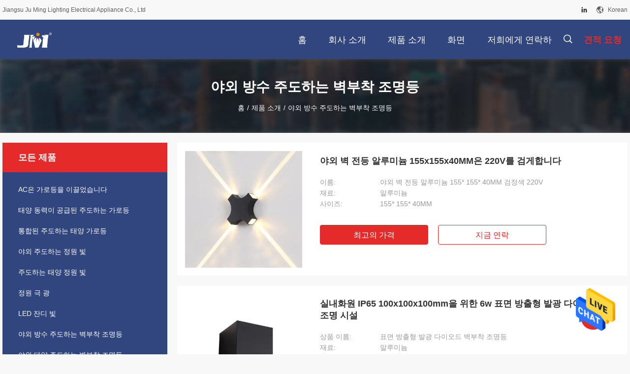

--- FILE ---
content_type: text/html
request_url: https://korean.solarpoweredledstreetlights.com/supplier-469945-outdoor-waterproof-led-wall-lights
body_size: 23638
content:

<!DOCTYPE html>
<html >
<head>
	<meta charset="utf-8">
	<meta http-equiv="X-UA-Compatible" content="IE=edge">
	<meta name="viewport" content="width=device-width, initial-scale=1.0, maximum-scale=1.0, user-scalable=no">
    <title>야외 방수 주도하는 벽부착 조명등 공장, 좋은 품질을 사다 야외 방수 주도하는 벽부착 조명등 상품 from China</title>
    <meta name="keywords" content="중국 야외 방수 주도하는 벽부착 조명등, 야외 방수 주도하는 벽부착 조명등 공장, 주문 야외 방수 주도하는 벽부착 조명등, 양질 야외 방수 주도하는 벽부착 조명등" />
    <meta name="description" content="저렴한 가격으로 구매 야외 방수 주도하는 벽부착 조명등 에서 야외 방수 주도하는 벽부착 조명등 공장, 우리는 좋은 품질을 제공합니다 야외 방수 주도하는 벽부착 조명등 from China." />
    <link rel='preload'
					  href=/photo/solarpoweredledstreetlights/sitetpl/style/common.css?ver=1668581358 as='style'><link type='text/css' rel='stylesheet'
					  href=/photo/solarpoweredledstreetlights/sitetpl/style/common.css?ver=1668581358 media='all'><meta property="og:title" content="야외 방수 주도하는 벽부착 조명등 공장, 좋은 품질을 사다 야외 방수 주도하는 벽부착 조명등 상품 from China" />
<meta property="og:description" content="저렴한 가격으로 구매 야외 방수 주도하는 벽부착 조명등 에서 야외 방수 주도하는 벽부착 조명등 공장, 우리는 좋은 품질을 제공합니다 야외 방수 주도하는 벽부착 조명등 from China." />
<meta property="og:type" content="product" />
<meta property="og:availability" content="instock" />
<meta property="og:site_name" content="Jiangsu Ju Ming Lighting Electrical Appliance Co., Ltd" />
<meta property="og:url" content="https://korean.solarpoweredledstreetlights.com/supplier-469945-outdoor-waterproof-led-wall-lights" />
<meta property="og:image" content="https://korean.solarpoweredledstreetlights.com/photo/pt130311241-outdoor_wall_lamp_aluminium_155x155x40mm_black_220v.jpg" />
<link rel="canonical" href="https://korean.solarpoweredledstreetlights.com/supplier-469945-outdoor-waterproof-led-wall-lights" />
<link rel="alternate" href="https://m.korean.solarpoweredledstreetlights.com/supplier-469945-outdoor-waterproof-led-wall-lights" media="only screen and (max-width: 640px)" />
<style type="text/css">
/*<![CDATA[*/
.consent__cookie {position: fixed;top: 0;left: 0;width: 100%;height: 0%;z-index: 100000;}.consent__cookie_bg {position: fixed;top: 0;left: 0;width: 100%;height: 100%;background: #000;opacity: .6;display: none }.consent__cookie_rel {position: fixed;bottom:0;left: 0;width: 100%;background: #fff;display: -webkit-box;display: -ms-flexbox;display: flex;flex-wrap: wrap;padding: 24px 80px;-webkit-box-sizing: border-box;box-sizing: border-box;-webkit-box-pack: justify;-ms-flex-pack: justify;justify-content: space-between;-webkit-transition: all ease-in-out .3s;transition: all ease-in-out .3s }.consent__close {position: absolute;top: 20px;right: 20px;cursor: pointer }.consent__close svg {fill: #777 }.consent__close:hover svg {fill: #000 }.consent__cookie_box {flex: 1;word-break: break-word;}.consent__warm {color: #777;font-size: 16px;margin-bottom: 12px;line-height: 19px }.consent__title {color: #333;font-size: 20px;font-weight: 600;margin-bottom: 12px;line-height: 23px }.consent__itxt {color: #333;font-size: 14px;margin-bottom: 12px;display: -webkit-box;display: -ms-flexbox;display: flex;-webkit-box-align: center;-ms-flex-align: center;align-items: center }.consent__itxt i {display: -webkit-inline-box;display: -ms-inline-flexbox;display: inline-flex;width: 28px;height: 28px;border-radius: 50%;background: #e0f9e9;margin-right: 8px;-webkit-box-align: center;-ms-flex-align: center;align-items: center;-webkit-box-pack: center;-ms-flex-pack: center;justify-content: center }.consent__itxt svg {fill: #3ca860 }.consent__txt {color: #a6a6a6;font-size: 14px;margin-bottom: 8px;line-height: 17px }.consent__btns {display: -webkit-box;display: -ms-flexbox;display: flex;-webkit-box-orient: vertical;-webkit-box-direction: normal;-ms-flex-direction: column;flex-direction: column;-webkit-box-pack: center;-ms-flex-pack: center;justify-content: center;flex-shrink: 0;}.consent__btn {width: 280px;height: 40px;line-height: 40px;text-align: center;background: #3ca860;color: #fff;border-radius: 4px;margin: 8px 0;-webkit-box-sizing: border-box;box-sizing: border-box;cursor: pointer;font-size:14px}.consent__btn:hover {background: #00823b }.consent__btn.empty {color: #3ca860;border: 1px solid #3ca860;background: #fff }.consent__btn.empty:hover {background: #3ca860;color: #fff }.open .consent__cookie_bg {display: block }.open .consent__cookie_rel {bottom: 0 }@media (max-width: 760px) {.consent__btns {width: 100%;align-items: center;}.consent__cookie_rel {padding: 20px 24px }}.consent__cookie.open {display: block;}.consent__cookie {display: none;}
/*]]>*/
</style>
<script type="text/javascript">
/*<![CDATA[*/
window.isvideotpl = 0;window.detailurl = '';
var isShowGuide=0;showGuideColor=0;var company_type = 0;var webim_domain = '';

var colorUrl = '';
var aisearch = 0;
var selfUrl = '';
window.playerReportUrl='/vod/view_count/report';
var query_string = ["Products","Show",469945];
var g_tp = '';
var customtplcolor = 99704;
window.predomainsub = "";
/*]]>*/
</script>
</head>
<body>
<img src="/logo.gif" style="display:none" alt="logo"/>
    <div id="floatAd" style="z-index: 110000;position:absolute;right:30px;bottom:60px;height:79px;display: block;">
                                <a href="/webim/webim_tab.html" rel="nofollow" data-uid="0" onclick= 'setwebimCookie(0,0,0);' target="_blank">
            <img style="width: 80px;cursor: pointer;" alt='문자 보내' src="/images/floatimage_chat.gif"/>
        </a>
                                </div>
<a style="display: none!important;" title="Jiangsu Ju Ming Lighting Electrical Appliance Co., Ltd" class="float-inquiry" href="/contactnow.html" onclick='setinquiryCookie("{\"showproduct\":0,\"pid\":0,\"name\":\"\",\"source_url\":\"\",\"picurl\":\"\",\"propertyDetail\":[],\"username\":\"Miss. Doris Wang\",\"viewTime\":\"\\ub9c8\\uc9c0\\ub9c9 \\ub85c\\uadf8\\uc778 : 3 \\uc2dc\\uac04 53 minuts \\uc804\",\"subject\":\"\\uc81c\\ubc1c \\uc88b\\uc740 \\uac00\\uaca9\\uc744 \\ubcf4\\ub0b4\",\"countrycode\":\"\"}");'></a>
<script>
var originProductInfo = '';
var originProductInfo = {"showproduct":1,"pid":"33826726","name":"\uc57c\uc678 \ubcbd \uc804\ub4f1 \uc54c\ub8e8\ubbf8\ub284 155x155x40MM\uc740 220V\ub97c \uac80\uac8c\ud569\ub2c8\ub2e4","source_url":"\/sale-33826726-outdoor-wall-lamp-aluminium-155x155x40mm-black-220v.html","picurl":"\/photo\/pd130311241-outdoor_wall_lamp_aluminium_155x155x40mm_black_220v.jpg","propertyDetail":[["\uc774\ub984","\uc57c\uc678 \ubcbd \uc804\ub4f1 \uc54c\ub8e8\ubbf8\ub284 155* 155* 40MM \uac80\uc815\uc0c9 220V"],["\uc7ac\ub8cc","\uc54c\ub8e8\ubbf8\ub284"],["\uc0ac\uc774\uc988","155* 155* 40MM"],["\uceec\ub7ec","\uac80\uc815\uc0c9"]],"company_name":null,"picurl_c":"\/photo\/pc130311241-outdoor_wall_lamp_aluminium_155x155x40mm_black_220v.jpg","price":"","username":"juminglighting","viewTime":"\ub9c8\uc9c0\ub9c9 \ub85c\uadf8\uc778 : 10 \uc2dc\uac04 53 minuts \uc804","subject":"\ubb34\uc5c7 \ubc30\ub2ec \uc2dc\uac04\uc5d0 \uc57c\uc678 \ubcbd \uc804\ub4f1 \uc54c\ub8e8\ubbf8\ub284 155x155x40MM\uc740 220V\ub97c \uac80\uac8c\ud569\ub2c8\ub2e4","countrycode":""};
var save_url = "/contactsave.html";
var update_url = "/updateinquiry.html";
var productInfo = {};
var defaulProductInfo = {};
var myDate = new Date();
var curDate = myDate.getFullYear()+'-'+(parseInt(myDate.getMonth())+1)+'-'+myDate.getDate();
var message = '';
var default_pop = 1;
var leaveMessageDialog = document.getElementsByClassName('leave-message-dialog')[0]; // 获取弹层
var _$$ = function (dom) {
    return document.querySelectorAll(dom);
};
resInfo = originProductInfo;
defaulProductInfo.pid = resInfo['pid'];
defaulProductInfo.productName = resInfo['name'];
defaulProductInfo.productInfo = resInfo['propertyDetail'];
defaulProductInfo.productImg = resInfo['picurl_c'];
defaulProductInfo.subject = resInfo['subject'];
defaulProductInfo.productImgAlt = resInfo['name'];
var inquirypopup_tmp = 1;
var message = '소중한,'+'\r\n'+"나는 관심이있다"+' '+trim(resInfo['name'])+", 유형, 크기, MOQ, 재료 등과 같은 자세한 내용을 보내 주시겠습니까?"+'\r\n'+"감사!"+'\r\n'+"답변 기다 리 겠 습 니 다.";
var message_1 = '소중한,'+'\r\n'+"나는 관심이있다"+' '+trim(resInfo['name'])+", 유형, 크기, MOQ, 재료 등과 같은 자세한 내용을 보내 주시겠습니까?"+'\r\n'+"감사!"+'\r\n'+"답변 기다 리 겠 습 니 다.";
var message_2 = '여보세요,'+'\r\n'+"내가 찾고 있어요"+' '+trim(resInfo['name'])+", 가격, 사양 및 사진을 보내주십시오."+'\r\n'+"귀하의 신속한 응답은 매우 감사하겠습니다."+'\r\n'+"자세한 내용은 저에게 연락 주시기 바랍니다."+'\r\n'+"감사합니다.";
var message_3 = '여보세요,'+'\r\n'+trim(resInfo['name'])+' '+"내 기대를 충족합니다."+'\r\n'+"저에게 제일 가격 및 다른 제품 정보를주십시오."+'\r\n'+"제 메일을 통해 저에게 연락 주시기 바랍니다."+'\r\n'+"감사합니다.";

var message_4 = '소중한,'+'\r\n'+"당신의 FOB 가격은 무엇입니까"+' '+trim(resInfo['name'])+'?'+'\r\n'+"가장 가까운 항구 이름은 무엇입니까?"+'\r\n'+"가능한 한 빨리 답장 해 주시면 추가 정보를 공유하는 것이 좋습니다."+'\r\n'+"문안 인사!";
var message_5 = '안녕,'+'\r\n'+"나는 당신의"+' '+trim(resInfo['name'])+'.'+'\r\n'+"제품 세부 정보를 보내주세요."+'\r\n'+"빠른 답장을 기다리겠습니다."+'\r\n'+"저에게 우편으로 연락 주시기 바랍니다."+'\r\n'+"문안 인사!";

var message_6 = '소중한,'+'\r\n'+"귀하의 정보를 제공해주십시오."+' '+trim(resInfo['name'])+", 유형, 크기, 재질 및 물론 최고의 가격과 같은."+'\r\n'+"빠른 답장을 기다리겠습니다."+'\r\n'+"당신을 감사하십시오!";
var message_7 = '소중한,'+'\r\n'+"당신은 공급할 수 있습니까"+' '+trim(resInfo['name'])+" 우리를 위해?"+'\r\n'+"먼저 가격표와 일부 제품 세부 정보를 원합니다."+'\r\n'+"최대한 빨리 답변을 받고 협력을 기대합니다."+'\r\n'+"대단히 감사합니다.";
var message_8 = '안녕하세요,'+'\r\n'+"내가 찾고 있어요"+' '+trim(resInfo['name'])+", 좀 더 자세한 제품 정보를 알려주세요."+'\r\n'+"답장을 기다리겠습니다."+'\r\n'+"당신을 감사하십시오!";
var message_9 = '여보세요,'+'\r\n'+"너의"+' '+trim(resInfo['name'])+" 내 요구 사항을 아주 잘 충족합니다."+'\r\n'+"가격, 사양 및 유사한 모델을 보내주십시오."+'\r\n'+"저와 자유롭게 채팅하십시오."+'\r\n'+"감사!";
var message_10 = '소중한,'+'\r\n'+"자세한 내용과 인용문에 대해 더 알고 싶습니다."+' '+trim(resInfo['name'])+'.'+'\r\n'+"주저하지 말고 연락주세요."+'\r\n'+"문안 인사!";

var r = getRandom(1,10);

defaulProductInfo.message = eval("message_"+r);

var mytAjax = {

    post: function(url, data, fn) {
        var xhr = new XMLHttpRequest();
        xhr.open("POST", url, true);
        xhr.setRequestHeader("Content-Type", "application/x-www-form-urlencoded;charset=UTF-8");
        xhr.setRequestHeader("X-Requested-With", "XMLHttpRequest");
        xhr.setRequestHeader('Content-Type','text/plain;charset=UTF-8');
        xhr.onreadystatechange = function() {
            if(xhr.readyState == 4 && (xhr.status == 200 || xhr.status == 304)) {
                fn.call(this, xhr.responseText);
            }
        };
        xhr.send(data);
    },

    postform: function(url, data, fn) {
        var xhr = new XMLHttpRequest();
        xhr.open("POST", url, true);
        xhr.setRequestHeader("X-Requested-With", "XMLHttpRequest");
        xhr.onreadystatechange = function() {
            if(xhr.readyState == 4 && (xhr.status == 200 || xhr.status == 304)) {
                fn.call(this, xhr.responseText);
            }
        };
        xhr.send(data);
    }
};
/*window.onload = function(){
    leaveMessageDialog = document.getElementsByClassName('leave-message-dialog')[0];
    if (window.localStorage.recordDialogStatus=='undefined' || (window.localStorage.recordDialogStatus!='undefined' && window.localStorage.recordDialogStatus != curDate)) {
        setTimeout(function(){
            if(parseInt(inquirypopup_tmp%10) == 1){
                creatDialog(defaulProductInfo, 1);
            }
        }, 6000);
    }
};*/
function trim(str)
{
    str = str.replace(/(^\s*)/g,"");
    return str.replace(/(\s*$)/g,"");
};
function getRandom(m,n){
    var num = Math.floor(Math.random()*(m - n) + n);
    return num;
};
function strBtn(param) {

    var starattextarea = document.getElementById("textareamessage").value.length;
    var email = document.getElementById("startEmail").value;

    var default_tip = document.querySelectorAll(".watermark_container").length;
    if (20 < starattextarea && starattextarea < 3000) {
        if(default_tip>0){
            document.getElementById("textareamessage1").parentNode.parentNode.nextElementSibling.style.display = "none";
        }else{
            document.getElementById("textareamessage1").parentNode.nextElementSibling.style.display = "none";
        }

    } else {
        if(default_tip>0){
            document.getElementById("textareamessage1").parentNode.parentNode.nextElementSibling.style.display = "block";
        }else{
            document.getElementById("textareamessage1").parentNode.nextElementSibling.style.display = "block";
        }

        return;
    }

    // var re = /^([a-zA-Z0-9_-])+@([a-zA-Z0-9_-])+\.([a-zA-Z0-9_-])+/i;/*邮箱不区分大小写*/
    var re = /^[a-zA-Z0-9][\w-]*(\.?[\w-]+)*@[a-zA-Z0-9-]+(\.[a-zA-Z0-9]+)+$/i;
    if (!re.test(email)) {
        document.getElementById("startEmail").nextElementSibling.style.display = "block";
        return;
    } else {
        document.getElementById("startEmail").nextElementSibling.style.display = "none";
    }

    var subject = document.getElementById("pop_subject").value;
    var pid = document.getElementById("pop_pid").value;
    var message = document.getElementById("textareamessage").value;
    var sender_email = document.getElementById("startEmail").value;
    var tel = '';
    if (document.getElementById("tel0") != undefined && document.getElementById("tel0") != '')
        tel = document.getElementById("tel0").value;
    var form_serialize = '&tel='+tel;

    form_serialize = form_serialize.replace(/\+/g, "%2B");
    mytAjax.post(save_url,"pid="+pid+"&subject="+subject+"&email="+sender_email+"&message="+(message)+form_serialize,function(res){
        var mes = JSON.parse(res);
        if(mes.status == 200){
            var iid = mes.iid;
            document.getElementById("pop_iid").value = iid;
            document.getElementById("pop_uuid").value = mes.uuid;

            if(typeof gtag_report_conversion === "function"){
                gtag_report_conversion();//执行统计js代码
            }
            if(typeof fbq === "function"){
                fbq('track','Purchase');//执行统计js代码
            }
        }
    });
    for (var index = 0; index < document.querySelectorAll(".dialog-content-pql").length; index++) {
        document.querySelectorAll(".dialog-content-pql")[index].style.display = "none";
    };
    $('#idphonepql').val(tel);
    document.getElementById("dialog-content-pql-id").style.display = "block";
    ;
};
function twoBtnOk(param) {

    var selectgender = document.getElementById("Mr").innerHTML;
    var iid = document.getElementById("pop_iid").value;
    var sendername = document.getElementById("idnamepql").value;
    var senderphone = document.getElementById("idphonepql").value;
    var sendercname = document.getElementById("idcompanypql").value;
    var uuid = document.getElementById("pop_uuid").value;
    var gender = 2;
    if(selectgender == 'Mr.') gender = 0;
    if(selectgender == 'Mrs.') gender = 1;
    var pid = document.getElementById("pop_pid").value;
    var form_serialize = '';

        form_serialize = form_serialize.replace(/\+/g, "%2B");

    mytAjax.post(update_url,"iid="+iid+"&gender="+gender+"&uuid="+uuid+"&name="+(sendername)+"&tel="+(senderphone)+"&company="+(sendercname)+form_serialize,function(res){});

    for (var index = 0; index < document.querySelectorAll(".dialog-content-pql").length; index++) {
        document.querySelectorAll(".dialog-content-pql")[index].style.display = "none";
    };
    document.getElementById("dialog-content-pql-ok").style.display = "block";

};
function toCheckMust(name) {
    $('#'+name+'error').hide();
}
function handClidk(param) {
    var starattextarea = document.getElementById("textareamessage1").value.length;
    var email = document.getElementById("startEmail1").value;
    var default_tip = document.querySelectorAll(".watermark_container").length;
    if (20 < starattextarea && starattextarea < 3000) {
        if(default_tip>0){
            document.getElementById("textareamessage1").parentNode.parentNode.nextElementSibling.style.display = "none";
        }else{
            document.getElementById("textareamessage1").parentNode.nextElementSibling.style.display = "none";
        }

    } else {
        if(default_tip>0){
            document.getElementById("textareamessage1").parentNode.parentNode.nextElementSibling.style.display = "block";
        }else{
            document.getElementById("textareamessage1").parentNode.nextElementSibling.style.display = "block";
        }

        return;
    }

    // var re = /^([a-zA-Z0-9_-])+@([a-zA-Z0-9_-])+\.([a-zA-Z0-9_-])+/i;
    var re = /^[a-zA-Z0-9][\w-]*(\.?[\w-]+)*@[a-zA-Z0-9-]+(\.[a-zA-Z0-9]+)+$/i;
    if (!re.test(email)) {
        document.getElementById("startEmail1").nextElementSibling.style.display = "block";
        return;
    } else {
        document.getElementById("startEmail1").nextElementSibling.style.display = "none";
    }

    var subject = document.getElementById("pop_subject").value;
    var pid = document.getElementById("pop_pid").value;
    var message = document.getElementById("textareamessage1").value;
    var sender_email = document.getElementById("startEmail1").value;
    var form_serialize = tel = '';
    if (document.getElementById("tel1") != undefined && document.getElementById("tel1") != '')
        tel = document.getElementById("tel1").value;
        mytAjax.post(save_url,"email="+sender_email+"&tel="+tel+"&pid="+pid+"&message="+message+"&subject="+subject+form_serialize,function(res){

        var mes = JSON.parse(res);
        if(mes.status == 200){
            var iid = mes.iid;
            document.getElementById("pop_iid").value = iid;
            document.getElementById("pop_uuid").value = mes.uuid;
            if(typeof gtag_report_conversion === "function"){
                gtag_report_conversion();//执行统计js代码
            }
        }

    });
    for (var index = 0; index < document.querySelectorAll(".dialog-content-pql").length; index++) {
        document.querySelectorAll(".dialog-content-pql")[index].style.display = "none";
    };
    $('#idphonepql').val(tel);
    document.getElementById("dialog-content-pql-id").style.display = "block";

};
window.addEventListener('load', function () {
    $('.checkbox-wrap label').each(function(){
        if($(this).find('input').prop('checked')){
            $(this).addClass('on')
        }else {
            $(this).removeClass('on')
        }
    })
    $(document).on('click', '.checkbox-wrap label' , function(ev){
        if (ev.target.tagName.toUpperCase() != 'INPUT') {
            $(this).toggleClass('on')
        }
    })
})

function hand_video(pdata) {
    data = JSON.parse(pdata);
    productInfo.productName = data.productName;
    productInfo.productInfo = data.productInfo;
    productInfo.productImg = data.productImg;
    productInfo.subject = data.subject;

    var message = '소중한,'+'\r\n'+"나는 관심이있다"+' '+trim(data.productName)+", 유형, 크기, 수량, 재료 등과 같은 자세한 내용을 보내 주시겠습니까?"+'\r\n'+"감사!"+'\r\n'+"답변 기다 리 겠 습 니 다.";

    var message = '소중한,'+'\r\n'+"나는 관심이있다"+' '+trim(data.productName)+", 유형, 크기, MOQ, 재료 등과 같은 자세한 내용을 보내 주시겠습니까?"+'\r\n'+"감사!"+'\r\n'+"답변 기다 리 겠 습 니 다.";
    var message_1 = '소중한,'+'\r\n'+"나는 관심이있다"+' '+trim(data.productName)+", 유형, 크기, MOQ, 재료 등과 같은 자세한 내용을 보내 주시겠습니까?"+'\r\n'+"감사!"+'\r\n'+"답변 기다 리 겠 습 니 다.";
    var message_2 = '여보세요,'+'\r\n'+"내가 찾고 있어요"+' '+trim(data.productName)+", 가격, 사양 및 사진을 보내주십시오."+'\r\n'+"귀하의 신속한 응답은 매우 감사하겠습니다."+'\r\n'+"자세한 내용은 저에게 연락 주시기 바랍니다."+'\r\n'+"감사합니다.";
    var message_3 = '여보세요,'+'\r\n'+trim(data.productName)+' '+"내 기대를 충족합니다."+'\r\n'+"저에게 제일 가격 및 다른 제품 정보를주십시오."+'\r\n'+"제 메일을 통해 저에게 연락 주시기 바랍니다."+'\r\n'+"감사합니다.";

    var message_4 = '소중한,'+'\r\n'+"당신의 FOB 가격은 무엇입니까"+' '+trim(data.productName)+'?'+'\r\n'+"가장 가까운 항구 이름은 무엇입니까?"+'\r\n'+"가능한 한 빨리 답장 해 주시면 추가 정보를 공유하는 것이 좋습니다."+'\r\n'+"문안 인사!";
    var message_5 = '안녕,'+'\r\n'+"나는 당신의"+' '+trim(data.productName)+'.'+'\r\n'+"제품 세부 정보를 보내주세요."+'\r\n'+"빠른 답장을 기다리겠습니다."+'\r\n'+"저에게 우편으로 연락 주시기 바랍니다."+'\r\n'+"문안 인사!";

    var message_6 = '소중한,'+'\r\n'+"귀하의 정보를 제공해주십시오."+' '+trim(data.productName)+", 유형, 크기, 재질 및 물론 최고의 가격과 같은."+'\r\n'+"빠른 답장을 기다리겠습니다."+'\r\n'+"당신을 감사하십시오!";
    var message_7 = '소중한,'+'\r\n'+"당신은 공급할 수 있습니까"+' '+trim(data.productName)+" 우리를 위해?"+'\r\n'+"먼저 가격표와 일부 제품 세부 정보를 원합니다."+'\r\n'+"최대한 빨리 답변을 받고 협력을 기대합니다."+'\r\n'+"대단히 감사합니다.";
    var message_8 = '안녕하세요,'+'\r\n'+"내가 찾고 있어요"+' '+trim(data.productName)+", 좀 더 자세한 제품 정보를 알려주세요."+'\r\n'+"답장을 기다리겠습니다."+'\r\n'+"당신을 감사하십시오!";
    var message_9 = '여보세요,'+'\r\n'+"너의"+' '+trim(data.productName)+" 내 요구 사항을 아주 잘 충족합니다."+'\r\n'+"가격, 사양 및 유사한 모델을 보내주십시오."+'\r\n'+"저와 자유롭게 채팅하십시오."+'\r\n'+"감사!";
    var message_10 = '소중한,'+'\r\n'+"자세한 내용과 인용문에 대해 더 알고 싶습니다."+' '+trim(data.productName)+'.'+'\r\n'+"주저하지 말고 연락주세요."+'\r\n'+"문안 인사!";

    var r = getRandom(1,10);

    productInfo.message = eval("message_"+r);
    if(parseInt(inquirypopup_tmp/10) == 1){
        productInfo.message = "";
    }
    productInfo.pid = data.pid;
    creatDialog(productInfo, 2);
};

function handDialog(pdata) {
    data = JSON.parse(pdata);
    productInfo.productName = data.productName;
    productInfo.productInfo = data.productInfo;
    productInfo.productImg = data.productImg;
    productInfo.subject = data.subject;

    var message = '소중한,'+'\r\n'+"나는 관심이있다"+' '+trim(data.productName)+", 유형, 크기, 수량, 재료 등과 같은 자세한 내용을 보내 주시겠습니까?"+'\r\n'+"감사!"+'\r\n'+"답변 기다 리 겠 습 니 다.";

    var message = '소중한,'+'\r\n'+"나는 관심이있다"+' '+trim(data.productName)+", 유형, 크기, MOQ, 재료 등과 같은 자세한 내용을 보내 주시겠습니까?"+'\r\n'+"감사!"+'\r\n'+"답변 기다 리 겠 습 니 다.";
    var message_1 = '소중한,'+'\r\n'+"나는 관심이있다"+' '+trim(data.productName)+", 유형, 크기, MOQ, 재료 등과 같은 자세한 내용을 보내 주시겠습니까?"+'\r\n'+"감사!"+'\r\n'+"답변 기다 리 겠 습 니 다.";
    var message_2 = '여보세요,'+'\r\n'+"내가 찾고 있어요"+' '+trim(data.productName)+", 가격, 사양 및 사진을 보내주십시오."+'\r\n'+"귀하의 신속한 응답은 매우 감사하겠습니다."+'\r\n'+"자세한 내용은 저에게 연락 주시기 바랍니다."+'\r\n'+"감사합니다.";
    var message_3 = '여보세요,'+'\r\n'+trim(data.productName)+' '+"내 기대를 충족합니다."+'\r\n'+"저에게 제일 가격 및 다른 제품 정보를주십시오."+'\r\n'+"제 메일을 통해 저에게 연락 주시기 바랍니다."+'\r\n'+"감사합니다.";

    var message_4 = '소중한,'+'\r\n'+"당신의 FOB 가격은 무엇입니까"+' '+trim(data.productName)+'?'+'\r\n'+"가장 가까운 항구 이름은 무엇입니까?"+'\r\n'+"가능한 한 빨리 답장 해 주시면 추가 정보를 공유하는 것이 좋습니다."+'\r\n'+"문안 인사!";
    var message_5 = '안녕,'+'\r\n'+"나는 당신의"+' '+trim(data.productName)+'.'+'\r\n'+"제품 세부 정보를 보내주세요."+'\r\n'+"빠른 답장을 기다리겠습니다."+'\r\n'+"저에게 우편으로 연락 주시기 바랍니다."+'\r\n'+"문안 인사!";

    var message_6 = '소중한,'+'\r\n'+"귀하의 정보를 제공해주십시오."+' '+trim(data.productName)+", 유형, 크기, 재질 및 물론 최고의 가격과 같은."+'\r\n'+"빠른 답장을 기다리겠습니다."+'\r\n'+"당신을 감사하십시오!";
    var message_7 = '소중한,'+'\r\n'+"당신은 공급할 수 있습니까"+' '+trim(data.productName)+" 우리를 위해?"+'\r\n'+"먼저 가격표와 일부 제품 세부 정보를 원합니다."+'\r\n'+"최대한 빨리 답변을 받고 협력을 기대합니다."+'\r\n'+"대단히 감사합니다.";
    var message_8 = '안녕하세요,'+'\r\n'+"내가 찾고 있어요"+' '+trim(data.productName)+", 좀 더 자세한 제품 정보를 알려주세요."+'\r\n'+"답장을 기다리겠습니다."+'\r\n'+"당신을 감사하십시오!";
    var message_9 = '여보세요,'+'\r\n'+"너의"+' '+trim(data.productName)+" 내 요구 사항을 아주 잘 충족합니다."+'\r\n'+"가격, 사양 및 유사한 모델을 보내주십시오."+'\r\n'+"저와 자유롭게 채팅하십시오."+'\r\n'+"감사!";
    var message_10 = '소중한,'+'\r\n'+"자세한 내용과 인용문에 대해 더 알고 싶습니다."+' '+trim(data.productName)+'.'+'\r\n'+"주저하지 말고 연락주세요."+'\r\n'+"문안 인사!";

    var r = getRandom(1,10);

    productInfo.message = eval("message_"+r);
    if(parseInt(inquirypopup_tmp/10) == 1){
        productInfo.message = "";
    }
    productInfo.pid = data.pid;
    creatDialog(productInfo, 2);
};

function closepql(param) {

    leaveMessageDialog.style.display = 'none';
};

function closepql2(param) {

    for (var index = 0; index < document.querySelectorAll(".dialog-content-pql").length; index++) {
        document.querySelectorAll(".dialog-content-pql")[index].style.display = "none";
    };
    document.getElementById("dialog-content-pql-ok").style.display = "block";
};

function decodeHtmlEntities(str) {
    var tempElement = document.createElement('div');
    tempElement.innerHTML = str;
    return tempElement.textContent || tempElement.innerText || '';
}

function initProduct(productInfo,type){

    productInfo.productName = decodeHtmlEntities(productInfo.productName);
    productInfo.message = decodeHtmlEntities(productInfo.message);

    leaveMessageDialog = document.getElementsByClassName('leave-message-dialog')[0];
    leaveMessageDialog.style.display = "block";
    if(type == 3){
        var popinquiryemail = document.getElementById("popinquiryemail").value;
        _$$("#startEmail1")[0].value = popinquiryemail;
    }else{
        _$$("#startEmail1")[0].value = "";
    }
    _$$("#startEmail")[0].value = "";
    _$$("#idnamepql")[0].value = "";
    _$$("#idphonepql")[0].value = "";
    _$$("#idcompanypql")[0].value = "";

    _$$("#pop_pid")[0].value = productInfo.pid;
    _$$("#pop_subject")[0].value = productInfo.subject;
    
    if(parseInt(inquirypopup_tmp/10) == 1){
        productInfo.message = "";
    }

    _$$("#textareamessage1")[0].value = productInfo.message;
    _$$("#textareamessage")[0].value = productInfo.message;

    _$$("#dialog-content-pql-id .titlep")[0].innerHTML = productInfo.productName;
    _$$("#dialog-content-pql-id img")[0].setAttribute("src", productInfo.productImg);
    _$$("#dialog-content-pql-id img")[0].setAttribute("alt", productInfo.productImgAlt);

    _$$("#dialog-content-pql-id-hand img")[0].setAttribute("src", productInfo.productImg);
    _$$("#dialog-content-pql-id-hand img")[0].setAttribute("alt", productInfo.productImgAlt);
    _$$("#dialog-content-pql-id-hand .titlep")[0].innerHTML = productInfo.productName;

    if (productInfo.productInfo.length > 0) {
        var ul2, ul;
        ul = document.createElement("ul");
        for (var index = 0; index < productInfo.productInfo.length; index++) {
            var el = productInfo.productInfo[index];
            var li = document.createElement("li");
            var span1 = document.createElement("span");
            span1.innerHTML = el[0] + ":";
            var span2 = document.createElement("span");
            span2.innerHTML = el[1];
            li.appendChild(span1);
            li.appendChild(span2);
            ul.appendChild(li);

        }
        ul2 = ul.cloneNode(true);
        if (type === 1) {
            _$$("#dialog-content-pql-id .left")[0].replaceChild(ul, _$$("#dialog-content-pql-id .left ul")[0]);
        } else {
            _$$("#dialog-content-pql-id-hand .left")[0].replaceChild(ul2, _$$("#dialog-content-pql-id-hand .left ul")[0]);
            _$$("#dialog-content-pql-id .left")[0].replaceChild(ul, _$$("#dialog-content-pql-id .left ul")[0]);
        }
    };
    for (var index = 0; index < _$$("#dialog-content-pql-id .right ul li").length; index++) {
        _$$("#dialog-content-pql-id .right ul li")[index].addEventListener("click", function (params) {
            _$$("#dialog-content-pql-id .right #Mr")[0].innerHTML = this.innerHTML
        }, false)

    };

};
function closeInquiryCreateDialog() {
    document.getElementById("xuanpan_dialog_box_pql").style.display = "none";
};
function showInquiryCreateDialog() {
    document.getElementById("xuanpan_dialog_box_pql").style.display = "block";
};
function submitPopInquiry(){
    var message = document.getElementById("inquiry_message").value;
    var email = document.getElementById("inquiry_email").value;
    var subject = defaulProductInfo.subject;
    var pid = defaulProductInfo.pid;
    if (email === undefined) {
        showInquiryCreateDialog();
        document.getElementById("inquiry_email").style.border = "1px solid red";
        return false;
    };
    if (message === undefined) {
        showInquiryCreateDialog();
        document.getElementById("inquiry_message").style.border = "1px solid red";
        return false;
    };
    if (email.search(/^\w+((-\w+)|(\.\w+))*\@[A-Za-z0-9]+((\.|-)[A-Za-z0-9]+)*\.[A-Za-z0-9]+$/) == -1) {
        document.getElementById("inquiry_email").style.border= "1px solid red";
        showInquiryCreateDialog();
        return false;
    } else {
        document.getElementById("inquiry_email").style.border= "";
    };
    if (message.length < 20 || message.length >3000) {
        showInquiryCreateDialog();
        document.getElementById("inquiry_message").style.border = "1px solid red";
        return false;
    } else {
        document.getElementById("inquiry_message").style.border = "";
    };
    var tel = '';
    if (document.getElementById("tel") != undefined && document.getElementById("tel") != '')
        tel = document.getElementById("tel").value;

    mytAjax.post(save_url,"pid="+pid+"&subject="+subject+"&email="+email+"&message="+(message)+'&tel='+tel,function(res){
        var mes = JSON.parse(res);
        if(mes.status == 200){
            var iid = mes.iid;
            document.getElementById("pop_iid").value = iid;
            document.getElementById("pop_uuid").value = mes.uuid;

        }
    });
    initProduct(defaulProductInfo);
    for (var index = 0; index < document.querySelectorAll(".dialog-content-pql").length; index++) {
        document.querySelectorAll(".dialog-content-pql")[index].style.display = "none";
    };
    $('#idphonepql').val(tel);
    document.getElementById("dialog-content-pql-id").style.display = "block";

};

//带附件上传
function submitPopInquiryfile(email_id,message_id,check_sort,name_id,phone_id,company_id,attachments){

    if(typeof(check_sort) == 'undefined'){
        check_sort = 0;
    }
    var message = document.getElementById(message_id).value;
    var email = document.getElementById(email_id).value;
    var attachments = document.getElementById(attachments).value;
    if(typeof(name_id) !== 'undefined' && name_id != ""){
        var name  = document.getElementById(name_id).value;
    }
    if(typeof(phone_id) !== 'undefined' && phone_id != ""){
        var phone = document.getElementById(phone_id).value;
    }
    if(typeof(company_id) !== 'undefined' && company_id != ""){
        var company = document.getElementById(company_id).value;
    }
    var subject = defaulProductInfo.subject;
    var pid = defaulProductInfo.pid;

    if(check_sort == 0){
        if (email === undefined) {
            showInquiryCreateDialog();
            document.getElementById(email_id).style.border = "1px solid red";
            return false;
        };
        if (message === undefined) {
            showInquiryCreateDialog();
            document.getElementById(message_id).style.border = "1px solid red";
            return false;
        };

        if (email.search(/^\w+((-\w+)|(\.\w+))*\@[A-Za-z0-9]+((\.|-)[A-Za-z0-9]+)*\.[A-Za-z0-9]+$/) == -1) {
            document.getElementById(email_id).style.border= "1px solid red";
            showInquiryCreateDialog();
            return false;
        } else {
            document.getElementById(email_id).style.border= "";
        };
        if (message.length < 20 || message.length >3000) {
            showInquiryCreateDialog();
            document.getElementById(message_id).style.border = "1px solid red";
            return false;
        } else {
            document.getElementById(message_id).style.border = "";
        };
    }else{

        if (message === undefined) {
            showInquiryCreateDialog();
            document.getElementById(message_id).style.border = "1px solid red";
            return false;
        };

        if (email === undefined) {
            showInquiryCreateDialog();
            document.getElementById(email_id).style.border = "1px solid red";
            return false;
        };

        if (message.length < 20 || message.length >3000) {
            showInquiryCreateDialog();
            document.getElementById(message_id).style.border = "1px solid red";
            return false;
        } else {
            document.getElementById(message_id).style.border = "";
        };

        if (email.search(/^\w+((-\w+)|(\.\w+))*\@[A-Za-z0-9]+((\.|-)[A-Za-z0-9]+)*\.[A-Za-z0-9]+$/) == -1) {
            document.getElementById(email_id).style.border= "1px solid red";
            showInquiryCreateDialog();
            return false;
        } else {
            document.getElementById(email_id).style.border= "";
        };

    };

    mytAjax.post(save_url,"pid="+pid+"&subject="+subject+"&email="+email+"&message="+message+"&company="+company+"&attachments="+attachments,function(res){
        var mes = JSON.parse(res);
        if(mes.status == 200){
            var iid = mes.iid;
            document.getElementById("pop_iid").value = iid;
            document.getElementById("pop_uuid").value = mes.uuid;

            if(typeof gtag_report_conversion === "function"){
                gtag_report_conversion();//执行统计js代码
            }
            if(typeof fbq === "function"){
                fbq('track','Purchase');//执行统计js代码
            }
        }
    });
    initProduct(defaulProductInfo);

    if(name !== undefined && name != ""){
        _$$("#idnamepql")[0].value = name;
    }

    if(phone !== undefined && phone != ""){
        _$$("#idphonepql")[0].value = phone;
    }

    if(company !== undefined && company != ""){
        _$$("#idcompanypql")[0].value = company;
    }

    for (var index = 0; index < document.querySelectorAll(".dialog-content-pql").length; index++) {
        document.querySelectorAll(".dialog-content-pql")[index].style.display = "none";
    };
    document.getElementById("dialog-content-pql-id").style.display = "block";

};
function submitPopInquiryByParam(email_id,message_id,check_sort,name_id,phone_id,company_id){

    if(typeof(check_sort) == 'undefined'){
        check_sort = 0;
    }

    var senderphone = '';
    var message = document.getElementById(message_id).value;
    var email = document.getElementById(email_id).value;
    if(typeof(name_id) !== 'undefined' && name_id != ""){
        var name  = document.getElementById(name_id).value;
    }
    if(typeof(phone_id) !== 'undefined' && phone_id != ""){
        var phone = document.getElementById(phone_id).value;
        senderphone = phone;
    }
    if(typeof(company_id) !== 'undefined' && company_id != ""){
        var company = document.getElementById(company_id).value;
    }
    var subject = defaulProductInfo.subject;
    var pid = defaulProductInfo.pid;

    if(check_sort == 0){
        if (email === undefined) {
            showInquiryCreateDialog();
            document.getElementById(email_id).style.border = "1px solid red";
            return false;
        };
        if (message === undefined) {
            showInquiryCreateDialog();
            document.getElementById(message_id).style.border = "1px solid red";
            return false;
        };

        if (email.search(/^\w+((-\w+)|(\.\w+))*\@[A-Za-z0-9]+((\.|-)[A-Za-z0-9]+)*\.[A-Za-z0-9]+$/) == -1) {
            document.getElementById(email_id).style.border= "1px solid red";
            showInquiryCreateDialog();
            return false;
        } else {
            document.getElementById(email_id).style.border= "";
        };
        if (message.length < 20 || message.length >3000) {
            showInquiryCreateDialog();
            document.getElementById(message_id).style.border = "1px solid red";
            return false;
        } else {
            document.getElementById(message_id).style.border = "";
        };
    }else{

        if (message === undefined) {
            showInquiryCreateDialog();
            document.getElementById(message_id).style.border = "1px solid red";
            return false;
        };

        if (email === undefined) {
            showInquiryCreateDialog();
            document.getElementById(email_id).style.border = "1px solid red";
            return false;
        };

        if (message.length < 20 || message.length >3000) {
            showInquiryCreateDialog();
            document.getElementById(message_id).style.border = "1px solid red";
            return false;
        } else {
            document.getElementById(message_id).style.border = "";
        };

        if (email.search(/^\w+((-\w+)|(\.\w+))*\@[A-Za-z0-9]+((\.|-)[A-Za-z0-9]+)*\.[A-Za-z0-9]+$/) == -1) {
            document.getElementById(email_id).style.border= "1px solid red";
            showInquiryCreateDialog();
            return false;
        } else {
            document.getElementById(email_id).style.border= "";
        };

    };

    var productsku = "";
    if($("#product_sku").length > 0){
        productsku = $("#product_sku").html();
    }

    mytAjax.post(save_url,"tel="+senderphone+"&pid="+pid+"&subject="+subject+"&email="+email+"&message="+message+"&messagesku="+encodeURI(productsku),function(res){
        var mes = JSON.parse(res);
        if(mes.status == 200){
            var iid = mes.iid;
            document.getElementById("pop_iid").value = iid;
            document.getElementById("pop_uuid").value = mes.uuid;

            if(typeof gtag_report_conversion === "function"){
                gtag_report_conversion();//执行统计js代码
            }
            if(typeof fbq === "function"){
                fbq('track','Purchase');//执行统计js代码
            }
        }
    });
    initProduct(defaulProductInfo);

    if(name !== undefined && name != ""){
        _$$("#idnamepql")[0].value = name;
    }

    if(phone !== undefined && phone != ""){
        _$$("#idphonepql")[0].value = phone;
    }

    if(company !== undefined && company != ""){
        _$$("#idcompanypql")[0].value = company;
    }

    for (var index = 0; index < document.querySelectorAll(".dialog-content-pql").length; index++) {
        document.querySelectorAll(".dialog-content-pql")[index].style.display = "none";

    };
    document.getElementById("dialog-content-pql-id").style.display = "block";

};

function creat_videoDialog(productInfo, type) {

    if(type == 1){
        if(default_pop != 1){
            return false;
        }
        window.localStorage.recordDialogStatus = curDate;
    }else{
        default_pop = 0;
    }
    initProduct(productInfo, type);
    if (type === 1) {
        // 自动弹出
        for (var index = 0; index < document.querySelectorAll(".dialog-content-pql").length; index++) {

            document.querySelectorAll(".dialog-content-pql")[index].style.display = "none";
        };
        document.getElementById("dialog-content-pql").style.display = "block";
    } else {
        // 手动弹出
        for (var index = 0; index < document.querySelectorAll(".dialog-content-pql").length; index++) {
            document.querySelectorAll(".dialog-content-pql")[index].style.display = "none";
        };
        document.getElementById("dialog-content-pql-id-hand").style.display = "block";
    }
}

function creatDialog(productInfo, type) {

    if(type == 1){
        if(default_pop != 1){
            return false;
        }
        window.localStorage.recordDialogStatus = curDate;
    }else{
        default_pop = 0;
    }
    initProduct(productInfo, type);
    if (type === 1) {
        // 自动弹出
        for (var index = 0; index < document.querySelectorAll(".dialog-content-pql").length; index++) {

            document.querySelectorAll(".dialog-content-pql")[index].style.display = "none";
        };
        document.getElementById("dialog-content-pql").style.display = "block";
    } else {
        // 手动弹出
        for (var index = 0; index < document.querySelectorAll(".dialog-content-pql").length; index++) {
            document.querySelectorAll(".dialog-content-pql")[index].style.display = "none";
        };
        document.getElementById("dialog-content-pql-id-hand").style.display = "block";
    }
}

//带邮箱信息打开询盘框 emailtype=1表示带入邮箱
function openDialog(emailtype){
    var type = 2;//不带入邮箱，手动弹出
    if(emailtype == 1){
        var popinquiryemail = document.getElementById("popinquiryemail").value;
        // var re = /^([a-zA-Z0-9_-])+@([a-zA-Z0-9_-])+\.([a-zA-Z0-9_-])+/i;
        var re = /^[a-zA-Z0-9][\w-]*(\.?[\w-]+)*@[a-zA-Z0-9-]+(\.[a-zA-Z0-9]+)+$/i;
        if (!re.test(popinquiryemail)) {
            //前端提示样式;
            showInquiryCreateDialog();
            document.getElementById("popinquiryemail").style.border = "1px solid red";
            return false;
        } else {
            //前端提示样式;
        }
        var type = 3;
    }
    creatDialog(defaulProductInfo,type);
}

//上传附件
function inquiryUploadFile(){
    var fileObj = document.querySelector("#fileId").files[0];
    //构建表单数据
    var formData = new FormData();
    var filesize = fileObj.size;
    if(filesize > 10485760 || filesize == 0) {
        document.getElementById("filetips").style.display = "block";
        return false;
    }else {
        document.getElementById("filetips").style.display = "none";
    }
    formData.append('popinquiryfile', fileObj);
    document.getElementById("quotefileform").reset();
    var save_url = "/inquiryuploadfile.html";
    mytAjax.postform(save_url,formData,function(res){
        var mes = JSON.parse(res);
        if(mes.status == 200){
            document.getElementById("uploader-file-info").innerHTML = document.getElementById("uploader-file-info").innerHTML + "<span class=op>"+mes.attfile.name+"<a class=delatt id=att"+mes.attfile.id+" onclick=delatt("+mes.attfile.id+");>Delete</a></span>";
            var nowattachs = document.getElementById("attachments").value;
            if( nowattachs !== ""){
                var attachs = JSON.parse(nowattachs);
                attachs[mes.attfile.id] = mes.attfile;
            }else{
                var attachs = {};
                attachs[mes.attfile.id] = mes.attfile;
            }
            document.getElementById("attachments").value = JSON.stringify(attachs);
        }
    });
}
//附件删除
function delatt(attid)
{
    var nowattachs = document.getElementById("attachments").value;
    if( nowattachs !== ""){
        var attachs = JSON.parse(nowattachs);
        if(attachs[attid] == ""){
            return false;
        }
        var formData = new FormData();
        var delfile = attachs[attid]['filename'];
        var save_url = "/inquirydelfile.html";
        if(delfile != "") {
            formData.append('delfile', delfile);
            mytAjax.postform(save_url, formData, function (res) {
                if(res !== "") {
                    var mes = JSON.parse(res);
                    if (mes.status == 200) {
                        delete attachs[attid];
                        document.getElementById("attachments").value = JSON.stringify(attachs);
                        var s = document.getElementById("att"+attid);
                        s.parentNode.remove();
                    }
                }
            });
        }
    }else{
        return false;
    }
}

</script>
<div class="leave-message-dialog" style="display: none">
<style>
    .leave-message-dialog .close:before, .leave-message-dialog .close:after{
        content:initial;
    }
</style>
<div class="dialog-content-pql" id="dialog-content-pql" style="display: none">
    <span class="close" onclick="closepql()"><img src="/images/close.png" alt="close"></span>
    <div class="title">
        <p class="firstp-pql">메시지를 남겨주세요</p>
        <p class="lastp-pql">곧 다시 연락 드리겠습니다!</p>
    </div>
    <div class="form">
        <div class="textarea">
            <textarea style='font-family: robot;'  name="" id="textareamessage" cols="30" rows="10" style="margin-bottom:14px;width:100%"
                placeholder="당신의 조회 내역에 들어가세요."></textarea>
        </div>
        <p class="error-pql"> <span class="icon-pql"><img src="/images/error.png" alt="Jiangsu Ju Ming Lighting Electrical Appliance Co., Ltd"></span> 귀하의 메시지는 20-3,000 자 사이 여야합니다!</p>
        <input id="startEmail" type="text" placeholder="당신의 전자 우편에 들어가십시오" onkeydown="if(event.keyCode === 13){ strBtn();}">
        <p class="error-pql"><span class="icon-pql"><img src="/images/error.png" alt="Jiangsu Ju Ming Lighting Electrical Appliance Co., Ltd"></span> 이메일을 확인하십시오! </p>
                <div class="operations">
            <div class='btn' id="submitStart" type="submit" onclick="strBtn()">제출</div>
        </div>
            </div>
</div>
<div class="dialog-content-pql dialog-content-pql-id" id="dialog-content-pql-id" style="display:none">
            <p class="title">정보가 많을수록 커뮤니케이션이 향상됩니다.</p>
        <span class="close" onclick="closepql2()"><svg t="1648434466530" class="icon" viewBox="0 0 1024 1024" version="1.1" xmlns="http://www.w3.org/2000/svg" p-id="2198" width="16" height="16"><path d="M576 512l277.333333 277.333333-64 64-277.333333-277.333333L234.666667 853.333333 170.666667 789.333333l277.333333-277.333333L170.666667 234.666667 234.666667 170.666667l277.333333 277.333333L789.333333 170.666667 853.333333 234.666667 576 512z" fill="#444444" p-id="2199"></path></svg></span>
    <div class="left">
        <div class="img"><img></div>
        <p class="titlep"></p>
        <ul> </ul>
    </div>
    <div class="right">
                <div style="position: relative;">
            <div class="mr"> <span id="Mr">씨</span>
                <ul>
                    <li>씨</li>
                    <li>부인</li>
                </ul>
            </div>
            <input style="text-indent: 80px;" type="text" id="idnamepql" placeholder="이름을 입력하세요">
        </div>
        <input type="text"  id="idphonepql"  placeholder="전화 번호">
        <input type="text" id="idcompanypql"  placeholder="회사" onkeydown="if(event.keyCode === 13){ twoBtnOk();}">
                <div class="btn form_new" id="twoBtnOk" onclick="twoBtnOk()">승인</div>
    </div>
</div>

<div class="dialog-content-pql dialog-content-pql-ok" id="dialog-content-pql-ok" style="display:none">
            <p class="title">성공적으로 제출되었습니다!</p>
        <span class="close" onclick="closepql()"><svg t="1648434466530" class="icon" viewBox="0 0 1024 1024" version="1.1" xmlns="http://www.w3.org/2000/svg" p-id="2198" width="16" height="16"><path d="M576 512l277.333333 277.333333-64 64-277.333333-277.333333L234.666667 853.333333 170.666667 789.333333l277.333333-277.333333L170.666667 234.666667 234.666667 170.666667l277.333333 277.333333L789.333333 170.666667 853.333333 234.666667 576 512z" fill="#444444" p-id="2199"></path></svg></span>
    <div class="duihaook"></div>
        <p class="p1" style="text-align: center; font-size: 18px; margin-top: 14px;">곧 다시 연락 드리겠습니다!</p>
    <div class="btn" onclick="closepql()" id="endOk" style="margin: 0 auto;margin-top: 50px;">승인</div>
</div>
<div class="dialog-content-pql dialog-content-pql-id dialog-content-pql-id-hand" id="dialog-content-pql-id-hand"
    style="display:none">
     <input type="hidden" name="pop_pid" id="pop_pid" value="0">
     <input type="hidden" name="pop_subject" id="pop_subject" value="">
     <input type="hidden" name="pop_iid" id="pop_iid" value="0">
     <input type="hidden" name="pop_uuid" id="pop_uuid" value="0">
            <div class="title">
            <p class="firstp-pql">메시지를 남겨주세요</p>
            <p class="lastp-pql">곧 다시 연락 드리겠습니다!</p>
        </div>
        <span class="close" onclick="closepql()"><svg t="1648434466530" class="icon" viewBox="0 0 1024 1024" version="1.1" xmlns="http://www.w3.org/2000/svg" p-id="2198" width="16" height="16"><path d="M576 512l277.333333 277.333333-64 64-277.333333-277.333333L234.666667 853.333333 170.666667 789.333333l277.333333-277.333333L170.666667 234.666667 234.666667 170.666667l277.333333 277.333333L789.333333 170.666667 853.333333 234.666667 576 512z" fill="#444444" p-id="2199"></path></svg></span>
    <div class="left">
        <div class="img"><img></div>
        <p class="titlep"></p>
        <ul> </ul>
    </div>
    <div class="right" style="float:right">
                <div class="form">
            <div class="textarea">
                <textarea style='font-family: robot;' name="message" id="textareamessage1" cols="30" rows="10"
                    placeholder="당신의 조회 내역에 들어가세요."></textarea>
            </div>
            <p class="error-pql"> <span class="icon-pql"><img src="/images/error.png" alt="Jiangsu Ju Ming Lighting Electrical Appliance Co., Ltd"></span> 귀하의 메시지는 20-3,000 자 사이 여야합니다!</p>

                            <input style="display:none" id="tel1" name="tel" type="text" oninput="value=value.replace(/[^0-9_+-]/g,'');" placeholder="전화 번호">
                        <input id='startEmail1' name='email' data-type='1' type='text'
                   placeholder="당신의 전자 우편에 들어가십시오"
                   onkeydown='if(event.keyCode === 13){ handClidk();}'>
            
            <p class='error-pql'><span class='icon-pql'>
                    <img src="/images/error.png" alt="Jiangsu Ju Ming Lighting Electrical Appliance Co., Ltd"></span> 이메일을 확인하십시오!            </p>

            <div class="operations">
                <div class='btn' id="submitStart1" type="submit" onclick="handClidk()">제출</div>
            </div>
        </div>
    </div>
</div>
</div>
<div id="xuanpan_dialog_box_pql" class="xuanpan_dialog_box_pql"
    style="display:none;background:rgba(0,0,0,.6);width:100%;height:100%;position: fixed;top:0;left:0;z-index: 999999;">
    <div class="box_pql"
      style="width:526px;height:206px;background:rgba(255,255,255,1);opacity:1;border-radius:4px;position: absolute;left: 50%;top: 50%;transform: translate(-50%,-50%);">
      <div onclick="closeInquiryCreateDialog()" class="close close_create_dialog"
        style="cursor: pointer;height:42px;width:40px;float:right;padding-top: 16px;"><span
          style="display: inline-block;width: 25px;height: 2px;background: rgb(114, 114, 114);transform: rotate(45deg); "><span
            style="display: block;width: 25px;height: 2px;background: rgb(114, 114, 114);transform: rotate(-90deg); "></span></span>
      </div>
      <div
        style="height: 72px; overflow: hidden; text-overflow: ellipsis; display:-webkit-box;-ebkit-line-clamp: 3;-ebkit-box-orient: vertical; margin-top: 58px; padding: 0 84px; font-size: 18px; color: rgba(51, 51, 51, 1); text-align: center; ">
        Please leave your correct email and detailed requirements (20-3,000 characters).</div>
      <div onclick="closeInquiryCreateDialog()" class="close_create_dialog"
        style="width: 139px; height: 36px; background: rgba(253, 119, 34, 1); border-radius: 4px; margin: 16px auto; color: rgba(255, 255, 255, 1); font-size: 18px; line-height: 36px; text-align: center;">
        승인</div>
    </div>
</div>
<style type="text/css">.vr-asidebox {position: fixed; bottom: 290px; left: 16px; width: 160px; height: 90px; background: #eee; overflow: hidden; border: 4px solid rgba(4, 120, 237, 0.24); box-shadow: 0px 8px 16px rgba(0, 0, 0, 0.08); border-radius: 8px; display: none; z-index: 1000; } .vr-small {position: fixed; bottom: 290px; left: 16px; width: 72px; height: 90px; background: url(/images/ctm_icon_vr.png) no-repeat center; background-size: 69.5px; overflow: hidden; display: none; cursor: pointer; z-index: 1000; display: block; text-decoration: none; } .vr-group {position: relative; } .vr-animate {width: 160px; height: 90px; background: #eee; position: relative; } .js-marquee {/*margin-right: 0!important;*/ } .vr-link {position: absolute; top: 0; left: 0; width: 100%; height: 100%; display: none; } .vr-mask {position: absolute; top: 0px; left: 0px; width: 100%; height: 100%; display: block; background: #000; opacity: 0.4; } .vr-jump {position: absolute; top: 0px; left: 0px; width: 100%; height: 100%; display: block; background: url(/images/ctm_icon_see.png) no-repeat center center; background-size: 34px; font-size: 0; } .vr-close {position: absolute; top: 50%; right: 0px; width: 16px; height: 20px; display: block; transform: translate(0, -50%); background: rgba(255, 255, 255, 0.6); border-radius: 4px 0px 0px 4px; cursor: pointer; } .vr-close i {position: absolute; top: 0px; left: 0px; width: 100%; height: 100%; display: block; background: url(/images/ctm_icon_left.png) no-repeat center center; background-size: 16px; } .vr-group:hover .vr-link {display: block; } .vr-logo {position: absolute; top: 4px; left: 4px; width: 50px; height: 14px; background: url(/images/ctm_icon_vrshow.png) no-repeat; background-size: 48px; }
</style>

<style>
    .header_99704_101V2 .navigation li>a {
        display: block;
        color: #fff;
        font-size: 18px;
        height: 80px;
        line-height: 80px;
        position: relative;
        overflow: hidden;
        text-transform: capitalize;
    }
    .header_99704_101V2 .navigation li .sub-menu {
        position: absolute;
        min-width: 150px;
        left: 50%;
        top: 100%;
        z-index: 999;
        background-color: #fff;
        text-align: center;
        -webkit-transform: translateX(-50%);
        -moz-transform: translateX(-50%);
        -ms-transform: translateX(-50%);
        -o-transform: translateX(-50%);
        transform: translateX(-50%);
        display: none
    }
    .header_99704_101V2 .header-main .wrap-rule {
        position: relative;
        padding-left: 130px;
        height: 80px;
        overflow: unset;
    }
        .header_99704_101V2 .language-list li{
        display: flex;
        align-items: center;
    }
 .header_99704_101V2 .language-list li div:hover,
 .header_99704_101V2 .language-list li a:hover
{
    background-color: #F8EFEF;
    }
     .header_99704_101V2 .language-list li  div{
        display: block;
    height: 32px;
    line-height: 32px;
    font-size: 14px;
    padding: 0 13px;
    text-overflow: ellipsis;
    white-space: nowrap;
    overflow: hidden;
    -webkit-transition: background-color .2s ease;
    -moz-transition: background-color .2s ease;
    -o-transition: background-color .2s ease;
    -ms-transition: background-color .2s ease;
    transition: background-color .2s ease;
    color:#333;
    }

     .header_99704_101V2 .language-list li::before{
  background: url("/images/css-sprite.png") no-repeat;
content: "";
margin: 0 5px;
width: 16px;
height: 12px;
display: inline-block;
flex-shrink: 0;
}

 .header_99704_101V2 .language-list li.en::before {
background-position: 0 -74px;
}

 .header_99704_101V2 .language-list li.fr::before {
background-position: -16px -74px;
}

 .header_99704_101V2 .language-list li.de::before {
background-position: -34px -74px;
}

 .header_99704_101V2 .language-list li.it::before {
background-position: -50px -74px;
}

 .header_99704_101V2 .language-list li.ru::before {
background-position: -68px -74px;
}

 .header_99704_101V2 .language-list li.es::before {
background-position: -85px -74px;
}

 .header_99704_101V2 .language-list li.pt::before {
background-position: -102px -74px;
}

 .header_99704_101V2 .language-list li.nl::before {
background-position: -119px -74px;
}

 .header_99704_101V2 .language-list li.el::before {
background-position: -136px -74px;
}

 .header_99704_101V2 .language-list li.ja::before {
background-position: -153px -74px;
}

 .header_99704_101V2 .language-list li.ko::before {
background-position: -170px -74px;
}

 .header_99704_101V2 .language-list li.ar::before {
background-position: -187px -74px;
}
 .header_99704_101V2 .language-list li.cn::before {
background-position: -214px -62px;;
}

 .header_99704_101V2 .language-list li.hi::before {
background-position: -204px -74px;
}

 .header_99704_101V2 .language-list li.tr::before {
background-position: -221px -74px;
}

 .header_99704_101V2 .language-list li.id::before {
background-position: -112px -62px;
}

 .header_99704_101V2 .language-list li.vi::before {
background-position: -129px -62px;
}

 .header_99704_101V2 .language-list li.th::before {
background-position: -146px -62px;
}

 .header_99704_101V2 .language-list li.bn::before {
background-position: -162px -62px;
}

 .header_99704_101V2 .language-list li.fa::before {
background-position: -180px -62px;
}

 .header_99704_101V2 .language-list li.pl::before {
background-position: -197px -62px;
}

</style>
<div class="header_99704_101V2">
        <div class="header-top">
            <div class="wrap-rule fn-clear">
                <div class="float-left">                   Jiangsu Ju Ming Lighting Electrical Appliance Co., Ltd</div>
                <div class="float-right">
                                                                                 <a href="https://www.linkedin.com/in/%E6%98%8E-%E9%92%9C-890275210/detail/recent-activity/shares/" class="iconfont icon-linkedinFlashnews" title="Jiangsu Ju Ming Lighting Electrical Appliance Co., Ltd LinkedIn" target="_blank" rel="nofollow"></a>
                                                            <div class="language">
                        <div class="current-lang">
                            <i class="iconfont icon-language"></i>
                            <span>Korean</span>
                        </div>
                        <div class="language-list">
                            <ul class="nicescroll">
                                                                 <li class="en  ">
                                                                <a class="language-select__link" title="중국 양질 AC은 가로등을 이끌었습니다  on 판매" href="https://www.solarpoweredledstreetlights.com/supplier-469945-outdoor-waterproof-led-wall-lights">English</a>                                </li>
                                                            <li class="fr  ">
                                                                <a class="language-select__link" title="중국 양질 AC은 가로등을 이끌었습니다  on 판매" href="https://french.solarpoweredledstreetlights.com/supplier-469945-outdoor-waterproof-led-wall-lights">French</a>                                </li>
                                                            <li class="de  ">
                                                                <a class="language-select__link" title="중국 양질 AC은 가로등을 이끌었습니다  on 판매" href="https://german.solarpoweredledstreetlights.com/supplier-469945-outdoor-waterproof-led-wall-lights">German</a>                                </li>
                                                            <li class="it  ">
                                                                <a class="language-select__link" title="중국 양질 AC은 가로등을 이끌었습니다  on 판매" href="https://italian.solarpoweredledstreetlights.com/supplier-469945-outdoor-waterproof-led-wall-lights">Italian</a>                                </li>
                                                            <li class="ru  ">
                                                                <a class="language-select__link" title="중국 양질 AC은 가로등을 이끌었습니다  on 판매" href="https://russian.solarpoweredledstreetlights.com/supplier-469945-outdoor-waterproof-led-wall-lights">Russian</a>                                </li>
                                                            <li class="es  ">
                                                                <a class="language-select__link" title="중국 양질 AC은 가로등을 이끌었습니다  on 판매" href="https://spanish.solarpoweredledstreetlights.com/supplier-469945-outdoor-waterproof-led-wall-lights">Spanish</a>                                </li>
                                                            <li class="pt  ">
                                                                <a class="language-select__link" title="중국 양질 AC은 가로등을 이끌었습니다  on 판매" href="https://portuguese.solarpoweredledstreetlights.com/supplier-469945-outdoor-waterproof-led-wall-lights">Portuguese</a>                                </li>
                                                            <li class="nl  ">
                                                                <a class="language-select__link" title="중국 양질 AC은 가로등을 이끌었습니다  on 판매" href="https://dutch.solarpoweredledstreetlights.com/supplier-469945-outdoor-waterproof-led-wall-lights">Dutch</a>                                </li>
                                                            <li class="el  ">
                                                                <a class="language-select__link" title="중국 양질 AC은 가로등을 이끌었습니다  on 판매" href="https://greek.solarpoweredledstreetlights.com/supplier-469945-outdoor-waterproof-led-wall-lights">Greek</a>                                </li>
                                                            <li class="ja  ">
                                                                <a class="language-select__link" title="중국 양질 AC은 가로등을 이끌었습니다  on 판매" href="https://japanese.solarpoweredledstreetlights.com/supplier-469945-outdoor-waterproof-led-wall-lights">Japanese</a>                                </li>
                                                            <li class="ko  ">
                                                                <a class="language-select__link" title="중국 양질 AC은 가로등을 이끌었습니다  on 판매" href="https://korean.solarpoweredledstreetlights.com/supplier-469945-outdoor-waterproof-led-wall-lights">Korean</a>                                </li>
                                                            <li class="ar  ">
                                                                <a class="language-select__link" title="중국 양질 AC은 가로등을 이끌었습니다  on 판매" href="https://arabic.solarpoweredledstreetlights.com/supplier-469945-outdoor-waterproof-led-wall-lights">Arabic</a>                                </li>
                                                            <li class="hi  ">
                                                                <a class="language-select__link" title="중국 양질 AC은 가로등을 이끌었습니다  on 판매" href="https://hindi.solarpoweredledstreetlights.com/supplier-469945-outdoor-waterproof-led-wall-lights">Hindi</a>                                </li>
                                                            <li class="tr  ">
                                                                <a class="language-select__link" title="중국 양질 AC은 가로등을 이끌었습니다  on 판매" href="https://turkish.solarpoweredledstreetlights.com/supplier-469945-outdoor-waterproof-led-wall-lights">Turkish</a>                                </li>
                                                            <li class="id  ">
                                                                <a class="language-select__link" title="중국 양질 AC은 가로등을 이끌었습니다  on 판매" href="https://indonesian.solarpoweredledstreetlights.com/supplier-469945-outdoor-waterproof-led-wall-lights">Indonesian</a>                                </li>
                                                            <li class="vi  ">
                                                                <a class="language-select__link" title="중국 양질 AC은 가로등을 이끌었습니다  on 판매" href="https://vietnamese.solarpoweredledstreetlights.com/supplier-469945-outdoor-waterproof-led-wall-lights">Vietnamese</a>                                </li>
                                                            <li class="th  ">
                                                                <a class="language-select__link" title="중국 양질 AC은 가로등을 이끌었습니다  on 판매" href="https://thai.solarpoweredledstreetlights.com/supplier-469945-outdoor-waterproof-led-wall-lights">Thai</a>                                </li>
                                                            <li class="bn  ">
                                                                <a class="language-select__link" title="중국 양질 AC은 가로등을 이끌었습니다  on 판매" href="https://bengali.solarpoweredledstreetlights.com/supplier-469945-outdoor-waterproof-led-wall-lights">Bengali</a>                                </li>
                                                            <li class="fa  ">
                                                                <a class="language-select__link" title="중국 양질 AC은 가로등을 이끌었습니다  on 판매" href="https://persian.solarpoweredledstreetlights.com/supplier-469945-outdoor-waterproof-led-wall-lights">Persian</a>                                </li>
                                                            <li class="pl  ">
                                                                <a class="language-select__link" title="중국 양질 AC은 가로등을 이끌었습니다  on 판매" href="https://polish.solarpoweredledstreetlights.com/supplier-469945-outdoor-waterproof-led-wall-lights">Polish</a>                                </li>
                                                        </ul>
                        </div>
                    </div>
                </div>
            </div>
        </div>
        <div class="header-main">
            <div class="wrap-rule">
                <div class="logo image-all">
                   <a title="Jiangsu Ju Ming Lighting Electrical Appliance Co., Ltd" href="//korean.solarpoweredledstreetlights.com"><img onerror="$(this).parent().hide();" src="/logo.gif" alt="Jiangsu Ju Ming Lighting Electrical Appliance Co., Ltd" /></a>
                                                        </div>
                <div class="navigation">
                    <ul class="fn-clear">
                        <li>
                             <a title="홈" href="/"><span>홈</span></a>                        </li>
                                                <li class="has-second">
                            <a title="회사 소개" href="/aboutus.html"><span>회사 소개</span></a>                            <div class="sub-menu">
                                <a title="회사 소개" href="/aboutus.html">회사 프로필</a>                                                               <a title="공장 투어" href="/factory.html">공장 투어</a>                                                               <a title="품질 관리" href="/quality.html">품질 관리</a>                            </div>
                        </li>
                                                <li class="has-second products-menu">
                                                       <a title="상품" href="/products.html"><span>제품 소개</span></a>                                                        <div class="sub-menu">
                                                                             <div class="list1">
                                         <a title="중국 AC은 가로등을 이끌었습니다 제조 업체" href="/supplier-468459-ac-led-street-light">AC은 가로등을 이끌었습니다</a>                                                                                    </div>
                                                                         <div class="list1">
                                         <a title="중국 태양 동력이 공급된 주도하는 가로등 제조 업체" href="/supplier-468771-solar-powered-led-street-lights">태양 동력이 공급된 주도하는 가로등</a>                                                                                    </div>
                                                                         <div class="list1">
                                         <a title="중국 통합된 주도하는 태양 가로등 제조 업체" href="/supplier-1691220-integrated-led-solar-street-light">통합된 주도하는 태양 가로등</a>                                                                                    </div>
                                                                         <div class="list1">
                                         <a title="중국 야외 주도하는 정원 빛 제조 업체" href="/supplier-469906-outdoor-led-garden-lights">야외 주도하는 정원 빛</a>                                                                                    </div>
                                                                         <div class="list1">
                                         <a title="중국 주도하는 태양 정원 빛 제조 업체" href="/supplier-468379-led-solar-garden-lights">주도하는 태양 정원 빛</a>                                                                                    </div>
                                                                         <div class="list1">
                                         <a title="중국 정원 극 광 제조 업체" href="/supplier-4108916-garden-pole-light">정원 극 광</a>                                                                                    </div>
                                                                         <div class="list1">
                                         <a title="중국 LED 잔디 빛 제조 업체" href="/supplier-469944-led-lawn-lights">LED 잔디 빛</a>                                                                                    </div>
                                                                         <div class="list1">
                                         <a title="중국 야외 방수 주도하는 벽부착 조명등 제조 업체" href="/supplier-469945-outdoor-waterproof-led-wall-lights">야외 방수 주도하는 벽부착 조명등</a>                                                                                    </div>
                                                                         <div class="list1">
                                         <a title="중국 야외 태양 주도하는 벽부착 조명등 제조 업체" href="/supplier-1691190-outdoor-solar-led-wall-lights">야외 태양 주도하는 벽부착 조명등</a>                                                                                    </div>
                                                                         <div class="list1">
                                         <a title="중국 LED 야외 전망 빛 제조 업체" href="/supplier-468466-led-outdoor-landscape-lights">LED 야외 전망 빛</a>                                                                                    </div>
                                                                         <div class="list1">
                                         <a title="중국 AC은 투광 조명등을 이끌었습니다 제조 업체" href="/supplier-469570-ac-led-flood-light">AC은 투광 조명등을 이끌었습니다</a>                                                                                    </div>
                                                                         <div class="list1">
                                         <a title="중국 주도하는 태양 투광 조명등 제조 업체" href="/supplier-469943-led-solar-flood-light">주도하는 태양 투광 조명등</a>                                                                                    </div>
                                                                         <div class="list1">
                                         <a title="중국 태양 잔디 빛 제조 업체" href="/supplier-469948-solar-lawn-light">태양 잔디 빛</a>                                                                                    </div>
                                                                         <div class="list1">
                                         <a title="중국 LED 포스트 램프 제조 업체" href="/supplier-3617089-led-post-lamp">LED 포스트 램프</a>                                                                                    </div>
                                                            </div>
                        </li>
                                                    <li>
                                <a target="_blank" title="" href="/video.html"><span>화면</span></a>                            </li>
                                                
                        
                        <li>
                            <a title="contact" href="/contactus.html"><span>저희에게 연락하십시오</span></a>                        </li>
                                                <!-- search -->
                        <form class="search" onsubmit="return jsWidgetSearch(this,'');">
                            <a href="javascript:;" class="search-open iconfont icon-search"><span style="display: block; width: 0; height: 0; overflow: hidden;">描述</span></a>
                            <div class="search-wrap">
                                <div class="search-main">
                                    <input type="text" name="keyword" placeholder="찾아 당신은인 무엇...">
                                    <a href="javascript:;" class="search-close iconfont icon-close"></a>
                                </div>
                            </div>
                        </form>
                        <li>
                             
                             <a target="_blank" class="request-quote" rel="nofollow" title="따옴표" href="/contactnow.html"><span>견적 요청</span></a>                        </li>
                    </ul>
                </div>
            </div>
        </div>
    </div>
 <div class="bread_crumbs_99704_113">
    <div class="wrap-rule">
        <div class="crumbs-container">
            <h1 class="current-page">야외 방수 주도하는 벽부착 조명등</h1>
            <div class="crumbs">
                <a title="홈" href="/">홈</a>                <span class='splitline'>/</span><a title="제품 소개" href="/products.html">제품 소개</a><span class=splitline>/</span><span>야외 방수 주도하는 벽부착 조명등</span>            </div>
        </div>
    </div>
</div>     <div class="main-content">
        <div class="wrap-rule fn-clear">
            <div class="aside">
             <div class="product_all_99703_120V2 product_all_99703_120">
	<div class="header-title">모든 제품</div>
	<ul class="list">
				<li class="">
			<h2><a title="중국 AC은 가로등을 이끌었습니다 제조 업체" href="/supplier-468459-ac-led-street-light">AC은 가로등을 이끌었습니다</a>                								
			</h2>
					</li>
				<li class="">
			<h2><a title="중국 태양 동력이 공급된 주도하는 가로등 제조 업체" href="/supplier-468771-solar-powered-led-street-lights">태양 동력이 공급된 주도하는 가로등</a>                								
			</h2>
					</li>
				<li class="">
			<h2><a title="중국 통합된 주도하는 태양 가로등 제조 업체" href="/supplier-1691220-integrated-led-solar-street-light">통합된 주도하는 태양 가로등</a>                								
			</h2>
					</li>
				<li class="">
			<h2><a title="중국 야외 주도하는 정원 빛 제조 업체" href="/supplier-469906-outdoor-led-garden-lights">야외 주도하는 정원 빛</a>                								
			</h2>
					</li>
				<li class="">
			<h2><a title="중국 주도하는 태양 정원 빛 제조 업체" href="/supplier-468379-led-solar-garden-lights">주도하는 태양 정원 빛</a>                								
			</h2>
					</li>
				<li class="">
			<h2><a title="중국 정원 극 광 제조 업체" href="/supplier-4108916-garden-pole-light">정원 극 광</a>                								
			</h2>
					</li>
				<li class="">
			<h2><a title="중국 LED 잔디 빛 제조 업체" href="/supplier-469944-led-lawn-lights">LED 잔디 빛</a>                								
			</h2>
					</li>
				<li class="on">
			<h2><a title="중국 야외 방수 주도하는 벽부착 조명등 제조 업체" href="/supplier-469945-outdoor-waterproof-led-wall-lights">야외 방수 주도하는 벽부착 조명등</a>                								
			</h2>
					</li>
				<li class="">
			<h2><a title="중국 야외 태양 주도하는 벽부착 조명등 제조 업체" href="/supplier-1691190-outdoor-solar-led-wall-lights">야외 태양 주도하는 벽부착 조명등</a>                								
			</h2>
					</li>
				<li class="">
			<h2><a title="중국 LED 야외 전망 빛 제조 업체" href="/supplier-468466-led-outdoor-landscape-lights">LED 야외 전망 빛</a>                								
			</h2>
					</li>
				<li class="">
			<h2><a title="중국 AC은 투광 조명등을 이끌었습니다 제조 업체" href="/supplier-469570-ac-led-flood-light">AC은 투광 조명등을 이끌었습니다</a>                								
			</h2>
					</li>
				<li class="">
			<h2><a title="중국 주도하는 태양 투광 조명등 제조 업체" href="/supplier-469943-led-solar-flood-light">주도하는 태양 투광 조명등</a>                								
			</h2>
					</li>
				<li class="">
			<h2><a title="중국 태양 잔디 빛 제조 업체" href="/supplier-469948-solar-lawn-light">태양 잔디 빛</a>                								
			</h2>
					</li>
				<li class="">
			<h2><a title="중국 LED 포스트 램프 제조 업체" href="/supplier-3617089-led-post-lamp">LED 포스트 램프</a>                								
			</h2>
					</li>
			</ul>
</div>
                          <div class="chatnow_99704_122">
                    <div class="table-list">
                                                <div class="item">
                            <span class="column">담당자 :</span>
                            <span class="value">Doris Wang</span>
                        </div>
                                                                        <div class="item">
                            <span class="column">전화 번호 :</span>
                            <span class='value'> <a style='color: #fff;' href='tel:+86 18136729606'>+86 18136729606</a></span>
                        </div>
                                                                        <div class="item">
                            <span class="column">왓츠앱 :</span>
                            <span class='value'> <a target='_blank' style='color: #fff;' href='https://api.whatsapp.com/send?phone=8618136729606'>+8618136729606</a></span>
                        </div>
                                                                    </div>
                        <button class="button" onclick="creatDialog(defaulProductInfo, 2)">접촉</button>
                    </div>            </div>
            <div class="right-content">
           <div class="product_list_99704_120">
                            <!-- 列表 start-->
                    <div class="list-content">
                                                <div class="item fn-clear">
                            <div class="image-all">
                                 
                                                                <a title="중국 야외 벽 전등 알루미늄 155x155x40MM은 220V를 검게합니다" href="/sale-33826726-outdoor-wall-lamp-aluminium-155x155x40mm-black-220v.html"><img alt="중국 야외 벽 전등 알루미늄 155x155x40MM은 220V를 검게합니다" class="lazyi" data-original="/photo/pt130311241-outdoor_wall_lamp_aluminium_155x155x40mm_black_220v.jpg" src="/images/load_icon.gif" /></a>                            </div>
                            <div class="texts">
                                <h2 class="item-title">
                                   <a title="중국 야외 벽 전등 알루미늄 155x155x40MM은 220V를 검게합니다" href="/sale-33826726-outdoor-wall-lamp-aluminium-155x155x40mm-black-220v.html">야외 벽 전등 알루미늄 155x155x40MM은 220V를 검게합니다</a>                                </h2>
                                <table>
                                                                        <tr>
                                        <th>이름:</th>
                                        <td>야외 벽 전등 알루미늄 155* 155* 40MM 검정색 220V</td>
                                    </tr>
                                                                       <tr>
                                        <th>재료:</th>
                                        <td>알루미늄</td>
                                    </tr>
                                                                       <tr>
                                        <th>사이즈:</th>
                                        <td>155* 155* 40MM</td>
                                    </tr>
                                                                   </table>
                                <div class="operations">
                                                                                               <button class="button" onclick='handDialog("{\"pid\":\"33826726\",\"productName\":\"\\uc57c\\uc678 \\ubcbd \\uc804\\ub4f1 \\uc54c\\ub8e8\\ubbf8\\ub284 155x155x40MM\\uc740 220V\\ub97c \\uac80\\uac8c\\ud569\\ub2c8\\ub2e4\",\"productInfo\":[[\"\\uc774\\ub984\",\"\\uc57c\\uc678 \\ubcbd \\uc804\\ub4f1 \\uc54c\\ub8e8\\ubbf8\\ub284 155* 155* 40MM \\uac80\\uc815\\uc0c9 220V\"],[\"\\uc7ac\\ub8cc\",\"\\uc54c\\ub8e8\\ubbf8\\ub284\"],[\"\\uc0ac\\uc774\\uc988\",\"155* 155* 40MM\"],[\"\\uceec\\ub7ec\",\"\\uac80\\uc815\\uc0c9\"]],\"subject\":\"\\uc81c\\ubc1c \\uc6b0\\ub9ac\\ub97c \\uc778\\uc6a9\\ud558\\uc5ec \\uc57c\\uc678 \\ubcbd \\uc804\\ub4f1 \\uc54c\\ub8e8\\ubbf8\\ub284 155x155x40MM\\uc740 220V\\ub97c \\uac80\\uac8c\\ud569\\ub2c8\\ub2e4\",\"productImg\":\"\\/photo\\/pc130311241-outdoor_wall_lamp_aluminium_155x155x40mm_black_220v.jpg\"}")'>최고의 가격</button>
                                        <button class="button default" onclick='handDialog("{\"pid\":\"33826726\",\"productName\":\"\\uc57c\\uc678 \\ubcbd \\uc804\\ub4f1 \\uc54c\\ub8e8\\ubbf8\\ub284 155x155x40MM\\uc740 220V\\ub97c \\uac80\\uac8c\\ud569\\ub2c8\\ub2e4\",\"productInfo\":[[\"\\uc774\\ub984\",\"\\uc57c\\uc678 \\ubcbd \\uc804\\ub4f1 \\uc54c\\ub8e8\\ubbf8\\ub284 155* 155* 40MM \\uac80\\uc815\\uc0c9 220V\"],[\"\\uc7ac\\ub8cc\",\"\\uc54c\\ub8e8\\ubbf8\\ub284\"],[\"\\uc0ac\\uc774\\uc988\",\"155* 155* 40MM\"],[\"\\uceec\\ub7ec\",\"\\uac80\\uc815\\uc0c9\"]],\"subject\":\"\\uc81c\\ubc1c \\uc6b0\\ub9ac\\ub97c \\uc778\\uc6a9\\ud558\\uc5ec \\uc57c\\uc678 \\ubcbd \\uc804\\ub4f1 \\uc54c\\ub8e8\\ubbf8\\ub284 155x155x40MM\\uc740 220V\\ub97c \\uac80\\uac8c\\ud569\\ub2c8\\ub2e4\",\"productImg\":\"\\/photo\\/pc130311241-outdoor_wall_lamp_aluminium_155x155x40mm_black_220v.jpg\"}")'>지금 연락</button>
                                                                    </div>
                            </div>
                        </div>
                                                <div class="item fn-clear">
                            <div class="image-all">
                                 
                                                                <a title="중국 실내화원 IP65 100x100x100mm을 위한 6w 표면 방출형 발광 다이오드 벽 조명 시설" href="/sale-14422889-6w-exterior-led-wall-light-fixtures-for-house-garden-ip65-100x100x100mm.html"><img alt="중국 실내화원 IP65 100x100x100mm을 위한 6w 표면 방출형 발광 다이오드 벽 조명 시설" class="lazyi" data-original="/photo/pt36394499-6w_exterior_led_wall_light_fixtures_for_house_garden_ip65_100x100x100mm.jpg" src="/images/load_icon.gif" /></a>                            </div>
                            <div class="texts">
                                <h2 class="item-title">
                                   <a title="중국 실내화원 IP65 100x100x100mm을 위한 6w 표면 방출형 발광 다이오드 벽 조명 시설" href="/sale-14422889-6w-exterior-led-wall-light-fixtures-for-house-garden-ip65-100x100x100mm.html">실내화원 IP65 100x100x100mm을 위한 6w 표면 방출형 발광 다이오드 벽 조명 시설</a>                                </h2>
                                <table>
                                                                        <tr>
                                        <th>상품 이름:</th>
                                        <td>표면 방출형 발광 다이오드 벽부착 조명등</td>
                                    </tr>
                                                                       <tr>
                                        <th>재료:</th>
                                        <td>알루미늄</td>
                                    </tr>
                                                                       <tr>
                                        <th>힘:</th>
                                        <td>2*3W</td>
                                    </tr>
                                                                   </table>
                                <div class="operations">
                                                                                               <button class="button" onclick='handDialog("{\"pid\":\"14422889\",\"productName\":\"\\uc2e4\\ub0b4\\ud654\\uc6d0 IP65 100x100x100mm\\uc744 \\uc704\\ud55c 6w \\ud45c\\uba74 \\ubc29\\ucd9c\\ud615 \\ubc1c\\uad11 \\ub2e4\\uc774\\uc624\\ub4dc \\ubcbd \\uc870\\uba85 \\uc2dc\\uc124\",\"productInfo\":[[\"\\uc0c1\\ud488 \\uc774\\ub984\",\"\\ud45c\\uba74 \\ubc29\\ucd9c\\ud615 \\ubc1c\\uad11 \\ub2e4\\uc774\\uc624\\ub4dc \\ubcbd\\ubd80\\ucc29 \\uc870\\uba85\\ub4f1\"],[\"\\uc7ac\\ub8cc\",\"\\uc54c\\ub8e8\\ubbf8\\ub284\"],[\"\\ud798\",\"2*3W\"],[\"\\uce69\",\"EPISTAR\"]],\"subject\":\"\\uc218 \\uacf5\\uae09 \\uc2e4\\ub0b4\\ud654\\uc6d0 IP65 100x100x100mm\\uc744 \\uc704\\ud55c 6w \\ud45c\\uba74 \\ubc29\\ucd9c\\ud615 \\ubc1c\\uad11 \\ub2e4\\uc774\\uc624\\ub4dc \\ubcbd \\uc870\\uba85 \\uc2dc\\uc124 \\uc6b0\\ub9ac?\",\"productImg\":\"\\/photo\\/pc36394499-6w_exterior_led_wall_light_fixtures_for_house_garden_ip65_100x100x100mm.jpg\"}")'>최고의 가격</button>
                                        <button class="button default" onclick='handDialog("{\"pid\":\"14422889\",\"productName\":\"\\uc2e4\\ub0b4\\ud654\\uc6d0 IP65 100x100x100mm\\uc744 \\uc704\\ud55c 6w \\ud45c\\uba74 \\ubc29\\ucd9c\\ud615 \\ubc1c\\uad11 \\ub2e4\\uc774\\uc624\\ub4dc \\ubcbd \\uc870\\uba85 \\uc2dc\\uc124\",\"productInfo\":[[\"\\uc0c1\\ud488 \\uc774\\ub984\",\"\\ud45c\\uba74 \\ubc29\\ucd9c\\ud615 \\ubc1c\\uad11 \\ub2e4\\uc774\\uc624\\ub4dc \\ubcbd\\ubd80\\ucc29 \\uc870\\uba85\\ub4f1\"],[\"\\uc7ac\\ub8cc\",\"\\uc54c\\ub8e8\\ubbf8\\ub284\"],[\"\\ud798\",\"2*3W\"],[\"\\uce69\",\"EPISTAR\"]],\"subject\":\"\\uc218 \\uacf5\\uae09 \\uc2e4\\ub0b4\\ud654\\uc6d0 IP65 100x100x100mm\\uc744 \\uc704\\ud55c 6w \\ud45c\\uba74 \\ubc29\\ucd9c\\ud615 \\ubc1c\\uad11 \\ub2e4\\uc774\\uc624\\ub4dc \\ubcbd \\uc870\\uba85 \\uc2dc\\uc124 \\uc6b0\\ub9ac?\",\"productImg\":\"\\/photo\\/pc36394499-6w_exterior_led_wall_light_fixtures_for_house_garden_ip65_100x100x100mm.jpg\"}")'>지금 연락</button>
                                                                    </div>
                            </div>
                        </div>
                                                <div class="item fn-clear">
                            <div class="image-all">
                                 
                                                                <a title="중국 12w 주도하는 벽부착 조명등 실린더 장식적 정원 90x260mm" href="/sale-24878374-12w-led-wall-light-cylinder-decorative-garden-90x260mm.html"><img alt="중국 12w 주도하는 벽부착 조명등 실린더 장식적 정원 90x260mm" class="lazyi" data-original="/photo/pt86727344-12w_led_wall_light_cylinder_decorative_garden_90x260mm.jpg" src="/images/load_icon.gif" /></a>                            </div>
                            <div class="texts">
                                <h2 class="item-title">
                                   <a title="중국 12w 주도하는 벽부착 조명등 실린더 장식적 정원 90x260mm" href="/sale-24878374-12w-led-wall-light-cylinder-decorative-garden-90x260mm.html">12w 주도하는 벽부착 조명등 실린더 장식적 정원 90x260mm</a>                                </h2>
                                <table>
                                                                        <tr>
                                        <th>상품 이름:</th>
                                        <td>알루미늄 원통 양방향이 빛을 내는 벽 전등</td>
                                    </tr>
                                                                       <tr>
                                        <th>사이즈:</th>
                                        <td>φ90*260mm</td>
                                    </tr>
                                                                       <tr>
                                        <th>힘:</th>
                                        <td>주도하는 6W*2</td>
                                    </tr>
                                                                   </table>
                                <div class="operations">
                                                                                               <button class="button" onclick='handDialog("{\"pid\":\"24878374\",\"productName\":\"12w \\uc8fc\\ub3c4\\ud558\\ub294 \\ubcbd\\ubd80\\ucc29 \\uc870\\uba85\\ub4f1 \\uc2e4\\ub9b0\\ub354 \\uc7a5\\uc2dd\\uc801 \\uc815\\uc6d0 90x260mm\",\"productInfo\":[[\"\\uc0c1\\ud488 \\uc774\\ub984\",\"\\uc54c\\ub8e8\\ubbf8\\ub284 \\uc6d0\\ud1b5 \\uc591\\ubc29\\ud5a5\\uc774 \\ube5b\\uc744 \\ub0b4\\ub294 \\ubcbd \\uc804\\ub4f1\"],[\"\\uc0ac\\uc774\\uc988\",\"\\u03c690*260mm\"],[\"\\ud798\",\"\\uc8fc\\ub3c4\\ud558\\ub294 6W*2\"],[\"\\uc7ac\\ub8cc\",\"\\uc54c\\ub8e8\\ubbf8\\ub284\"]],\"subject\":\"\\uc5bc\\ub9c8\\ub098\\uc5d0 \\ub300\\ud55c 12w \\uc8fc\\ub3c4\\ud558\\ub294 \\ubcbd\\ubd80\\ucc29 \\uc870\\uba85\\ub4f1 \\uc2e4\\ub9b0\\ub354 \\uc7a5\\uc2dd\\uc801 \\uc815\\uc6d0 90x260mm\",\"productImg\":\"\\/photo\\/pc86727344-12w_led_wall_light_cylinder_decorative_garden_90x260mm.jpg\"}")'>최고의 가격</button>
                                        <button class="button default" onclick='handDialog("{\"pid\":\"24878374\",\"productName\":\"12w \\uc8fc\\ub3c4\\ud558\\ub294 \\ubcbd\\ubd80\\ucc29 \\uc870\\uba85\\ub4f1 \\uc2e4\\ub9b0\\ub354 \\uc7a5\\uc2dd\\uc801 \\uc815\\uc6d0 90x260mm\",\"productInfo\":[[\"\\uc0c1\\ud488 \\uc774\\ub984\",\"\\uc54c\\ub8e8\\ubbf8\\ub284 \\uc6d0\\ud1b5 \\uc591\\ubc29\\ud5a5\\uc774 \\ube5b\\uc744 \\ub0b4\\ub294 \\ubcbd \\uc804\\ub4f1\"],[\"\\uc0ac\\uc774\\uc988\",\"\\u03c690*260mm\"],[\"\\ud798\",\"\\uc8fc\\ub3c4\\ud558\\ub294 6W*2\"],[\"\\uc7ac\\ub8cc\",\"\\uc54c\\ub8e8\\ubbf8\\ub284\"]],\"subject\":\"\\uc5bc\\ub9c8\\ub098\\uc5d0 \\ub300\\ud55c 12w \\uc8fc\\ub3c4\\ud558\\ub294 \\ubcbd\\ubd80\\ucc29 \\uc870\\uba85\\ub4f1 \\uc2e4\\ub9b0\\ub354 \\uc7a5\\uc2dd\\uc801 \\uc815\\uc6d0 90x260mm\",\"productImg\":\"\\/photo\\/pc86727344-12w_led_wall_light_cylinder_decorative_garden_90x260mm.jpg\"}")'>지금 연락</button>
                                                                    </div>
                            </div>
                        </div>
                                                <div class="item fn-clear">
                            <div class="image-all">
                                 
                                                                <a title="중국 9w 24w 30w 45w 60w 70w호 12 볼트 야외 방수 주도하는 벽부착 조명등" href="/sale-32375668-12-volt-outdoor-waterproof-led-wall-lights-for-room-9w-24w-30w-45w-60w-70w.html"><img alt="중국 9w 24w 30w 45w 60w 70w호 12 볼트 야외 방수 주도하는 벽부착 조명등" class="lazyi" data-original="/photo/pt123316073-12_volt_outdoor_waterproof_led_wall_lights_for_room_9w_24w_30w_45w_60w_70w.jpg" src="/images/load_icon.gif" /></a>                            </div>
                            <div class="texts">
                                <h2 class="item-title">
                                   <a title="중국 9w 24w 30w 45w 60w 70w호 12 볼트 야외 방수 주도하는 벽부착 조명등" href="/sale-32375668-12-volt-outdoor-waterproof-led-wall-lights-for-room-9w-24w-30w-45w-60w-70w.html">9w 24w 30w 45w 60w 70w호 12 볼트 야외 방수 주도하는 벽부착 조명등</a>                                </h2>
                                <table>
                                                                        <tr>
                                        <th>이름:</th>
                                        <td>12v 9w 11w 19w 24w 30w 38w 45w 60w 70w AC85-265V 모래 검은 3000K/6000K</td>
                                    </tr>
                                                                       <tr>
                                        <th>타입:</th>
                                        <td>벽 전등</td>
                                    </tr>
                                                                       <tr>
                                        <th>사이즈:</th>
                                        <td>30/40/60/80/100/150*6*5</td>
                                    </tr>
                                                                   </table>
                                <div class="operations">
                                                                                               <button class="button" onclick='handDialog("{\"pid\":\"32375668\",\"productName\":\"9w 24w 30w 45w 60w 70w\\ud638 12 \\ubcfc\\ud2b8 \\uc57c\\uc678 \\ubc29\\uc218 \\uc8fc\\ub3c4\\ud558\\ub294 \\ubcbd\\ubd80\\ucc29 \\uc870\\uba85\\ub4f1\",\"productInfo\":[[\"\\uc774\\ub984\",\"12v 9w 11w 19w 24w 30w 38w 45w 60w 70w AC85-265V \\ubaa8\\ub798 \\uac80\\uc740 3000K\\/6000K\"],[\"\\ud0c0\\uc785\",\"\\ubcbd \\uc804\\ub4f1\"],[\"\\uc0ac\\uc774\\uc988\",\"30\\/40\\/60\\/80\\/100\\/150*6*5\"],[\"\\uc804\\uc555\",\"12V\"]],\"subject\":\"\\ubb34\\uc5c7 \\ubc30\\ub2ec \\uc2dc\\uac04\\uc5d0 9w 24w 30w 45w 60w 70w\\ud638 12 \\ubcfc\\ud2b8 \\uc57c\\uc678 \\ubc29\\uc218 \\uc8fc\\ub3c4\\ud558\\ub294 \\ubcbd\\ubd80\\ucc29 \\uc870\\uba85\\ub4f1\",\"productImg\":\"\\/photo\\/pc123316073-12_volt_outdoor_waterproof_led_wall_lights_for_room_9w_24w_30w_45w_60w_70w.jpg\"}")'>최고의 가격</button>
                                        <button class="button default" onclick='handDialog("{\"pid\":\"32375668\",\"productName\":\"9w 24w 30w 45w 60w 70w\\ud638 12 \\ubcfc\\ud2b8 \\uc57c\\uc678 \\ubc29\\uc218 \\uc8fc\\ub3c4\\ud558\\ub294 \\ubcbd\\ubd80\\ucc29 \\uc870\\uba85\\ub4f1\",\"productInfo\":[[\"\\uc774\\ub984\",\"12v 9w 11w 19w 24w 30w 38w 45w 60w 70w AC85-265V \\ubaa8\\ub798 \\uac80\\uc740 3000K\\/6000K\"],[\"\\ud0c0\\uc785\",\"\\ubcbd \\uc804\\ub4f1\"],[\"\\uc0ac\\uc774\\uc988\",\"30\\/40\\/60\\/80\\/100\\/150*6*5\"],[\"\\uc804\\uc555\",\"12V\"]],\"subject\":\"\\ubb34\\uc5c7 \\ubc30\\ub2ec \\uc2dc\\uac04\\uc5d0 9w 24w 30w 45w 60w 70w\\ud638 12 \\ubcfc\\ud2b8 \\uc57c\\uc678 \\ubc29\\uc218 \\uc8fc\\ub3c4\\ud558\\ub294 \\ubcbd\\ubd80\\ucc29 \\uc870\\uba85\\ub4f1\",\"productImg\":\"\\/photo\\/pc123316073-12_volt_outdoor_waterproof_led_wall_lights_for_room_9w_24w_30w_45w_60w_70w.jpg\"}")'>지금 연락</button>
                                                                    </div>
                            </div>
                        </div>
                                                <div class="item fn-clear">
                            <div class="image-all">
                                 
                                                                <a title="중국 4w 6w 야외 방수 주도하는 벽부착 조명등" href="/sale-32393952-4w-6w-outdoor-waterproof-led-wall-lights.html"><img alt="중국 4w 6w 야외 방수 주도하는 벽부착 조명등" class="lazyi" data-original="/photo/pt123408335-4w_6w_outdoor_waterproof_led_wall_lights.jpg" src="/images/load_icon.gif" /></a>                            </div>
                            <div class="texts">
                                <h2 class="item-title">
                                   <a title="중국 4w 6w 야외 방수 주도하는 벽부착 조명등" href="/sale-32393952-4w-6w-outdoor-waterproof-led-wall-lights.html">4w 6w 야외 방수 주도하는 벽부착 조명등</a>                                </h2>
                                <table>
                                                                        <tr>
                                        <th>이름:</th>
                                        <td>4w 6w 벽 전등 Ac85-265v 모래 흑인들 / 모래 백인 3000k/6000k 알루미늄 + 아크릴</td>
                                    </tr>
                                                                       <tr>
                                        <th>타입:</th>
                                        <td>벽 전등</td>
                                    </tr>
                                                                       <tr>
                                        <th>사이즈:</th>
                                        <td>관습</td>
                                    </tr>
                                                                   </table>
                                <div class="operations">
                                                                                               <button class="button" onclick='handDialog("{\"pid\":\"32393952\",\"productName\":\"4w 6w \\uc57c\\uc678 \\ubc29\\uc218 \\uc8fc\\ub3c4\\ud558\\ub294 \\ubcbd\\ubd80\\ucc29 \\uc870\\uba85\\ub4f1\",\"productInfo\":[[\"\\uc774\\ub984\",\"4w 6w \\ubcbd \\uc804\\ub4f1 Ac85-265v \\ubaa8\\ub798 \\ud751\\uc778\\ub4e4 \\/ \\ubaa8\\ub798 \\ubc31\\uc778 3000k\\/6000k \\uc54c\\ub8e8\\ubbf8\\ub284 + \\uc544\\ud06c\\ub9b4\"],[\"\\ud0c0\\uc785\",\"\\ubcbd \\uc804\\ub4f1\"],[\"\\uc0ac\\uc774\\uc988\",\"\\uad00\\uc2b5\"],[\"\\uc804\\uc555\",\"AC85-265V\"]],\"subject\":\"\\uc218 \\uacf5\\uae09 4w 6w \\uc57c\\uc678 \\ubc29\\uc218 \\uc8fc\\ub3c4\\ud558\\ub294 \\ubcbd\\ubd80\\ucc29 \\uc870\\uba85\\ub4f1 \\uc6b0\\ub9ac?\",\"productImg\":\"\\/photo\\/pc123408335-4w_6w_outdoor_waterproof_led_wall_lights.jpg\"}")'>최고의 가격</button>
                                        <button class="button default" onclick='handDialog("{\"pid\":\"32393952\",\"productName\":\"4w 6w \\uc57c\\uc678 \\ubc29\\uc218 \\uc8fc\\ub3c4\\ud558\\ub294 \\ubcbd\\ubd80\\ucc29 \\uc870\\uba85\\ub4f1\",\"productInfo\":[[\"\\uc774\\ub984\",\"4w 6w \\ubcbd \\uc804\\ub4f1 Ac85-265v \\ubaa8\\ub798 \\ud751\\uc778\\ub4e4 \\/ \\ubaa8\\ub798 \\ubc31\\uc778 3000k\\/6000k \\uc54c\\ub8e8\\ubbf8\\ub284 + \\uc544\\ud06c\\ub9b4\"],[\"\\ud0c0\\uc785\",\"\\ubcbd \\uc804\\ub4f1\"],[\"\\uc0ac\\uc774\\uc988\",\"\\uad00\\uc2b5\"],[\"\\uc804\\uc555\",\"AC85-265V\"]],\"subject\":\"\\uc218 \\uacf5\\uae09 4w 6w \\uc57c\\uc678 \\ubc29\\uc218 \\uc8fc\\ub3c4\\ud558\\ub294 \\ubcbd\\ubd80\\ucc29 \\uc870\\uba85\\ub4f1 \\uc6b0\\ub9ac?\",\"productImg\":\"\\/photo\\/pc123408335-4w_6w_outdoor_waterproof_led_wall_lights.jpg\"}")'>지금 연락</button>
                                                                    </div>
                            </div>
                        </div>
                                                <div class="item fn-clear">
                            <div class="image-all">
                                 
                                                                <a title="중국 부엌 야외 방수 주도하는 벽부착 조명등 스트립 9w 11w 19w 24w" href="/sale-32375002-kitchen-outdoor-waterproof-led-wall-lights-strips-9w-11w-19w-24w.html"><img alt="중국 부엌 야외 방수 주도하는 벽부착 조명등 스트립 9w 11w 19w 24w" class="lazyi" data-original="/photo/pt123312693-kitchen_outdoor_waterproof_led_wall_lights_strips_9w_11w_19w_24w.jpg" src="/images/load_icon.gif" /></a>                            </div>
                            <div class="texts">
                                <h2 class="item-title">
                                   <a title="중국 부엌 야외 방수 주도하는 벽부착 조명등 스트립 9w 11w 19w 24w" href="/sale-32375002-kitchen-outdoor-waterproof-led-wall-lights-strips-9w-11w-19w-24w.html">부엌 야외 방수 주도하는 벽부착 조명등 스트립 9w 11w 19w 24w</a>                                </h2>
                                <table>
                                                                        <tr>
                                        <th>이름:</th>
                                        <td>벽 전등 30/40/60/80/100/150*6*5cm 9w 11w 19w 24w는 검은 3000K/6000K 알루미늄 + 아크릴에 모래를 뿌립니다</td>
                                    </tr>
                                                                       <tr>
                                        <th>타입:</th>
                                        <td>벽 전등</td>
                                    </tr>
                                                                       <tr>
                                        <th>사이즈:</th>
                                        <td>30/40/60/80/100/150*6*5</td>
                                    </tr>
                                                                   </table>
                                <div class="operations">
                                                                                               <button class="button" onclick='handDialog("{\"pid\":\"32375002\",\"productName\":\"\\ubd80\\uc5cc \\uc57c\\uc678 \\ubc29\\uc218 \\uc8fc\\ub3c4\\ud558\\ub294 \\ubcbd\\ubd80\\ucc29 \\uc870\\uba85\\ub4f1 \\uc2a4\\ud2b8\\ub9bd 9w 11w 19w 24w\",\"productInfo\":[[\"\\uc774\\ub984\",\"\\ubcbd \\uc804\\ub4f1 30\\/40\\/60\\/80\\/100\\/150*6*5cm 9w 11w 19w 24w\\ub294 \\uac80\\uc740 3000K\\/6000K \\uc54c\\ub8e8\\ubbf8\\ub284 + \\uc544\\ud06c\\ub9b4\\uc5d0 \\ubaa8\\ub798\\ub97c \\ubfcc\\ub9bd\\ub2c8\\ub2e4\"],[\"\\ud0c0\\uc785\",\"\\ubcbd \\uc804\\ub4f1\"],[\"\\uc0ac\\uc774\\uc988\",\"30\\/40\\/60\\/80\\/100\\/150*6*5\"],[\"\\uc804\\uc555\",\"AC85-265V\"]],\"subject\":\"\\ubb50\\uac00 \\uc81c\\uc77c \\uc2fc \\uac00\\uaca9\\uc785\\ub2c8\\ub2e4 \\ubd80\\uc5cc \\uc57c\\uc678 \\ubc29\\uc218 \\uc8fc\\ub3c4\\ud558\\ub294 \\ubcbd\\ubd80\\ucc29 \\uc870\\uba85\\ub4f1 \\uc2a4\\ud2b8\\ub9bd 9w 11w 19w 24w\",\"productImg\":\"\\/photo\\/pc123312693-kitchen_outdoor_waterproof_led_wall_lights_strips_9w_11w_19w_24w.jpg\"}")'>최고의 가격</button>
                                        <button class="button default" onclick='handDialog("{\"pid\":\"32375002\",\"productName\":\"\\ubd80\\uc5cc \\uc57c\\uc678 \\ubc29\\uc218 \\uc8fc\\ub3c4\\ud558\\ub294 \\ubcbd\\ubd80\\ucc29 \\uc870\\uba85\\ub4f1 \\uc2a4\\ud2b8\\ub9bd 9w 11w 19w 24w\",\"productInfo\":[[\"\\uc774\\ub984\",\"\\ubcbd \\uc804\\ub4f1 30\\/40\\/60\\/80\\/100\\/150*6*5cm 9w 11w 19w 24w\\ub294 \\uac80\\uc740 3000K\\/6000K \\uc54c\\ub8e8\\ubbf8\\ub284 + \\uc544\\ud06c\\ub9b4\\uc5d0 \\ubaa8\\ub798\\ub97c \\ubfcc\\ub9bd\\ub2c8\\ub2e4\"],[\"\\ud0c0\\uc785\",\"\\ubcbd \\uc804\\ub4f1\"],[\"\\uc0ac\\uc774\\uc988\",\"30\\/40\\/60\\/80\\/100\\/150*6*5\"],[\"\\uc804\\uc555\",\"AC85-265V\"]],\"subject\":\"\\ubb50\\uac00 \\uc81c\\uc77c \\uc2fc \\uac00\\uaca9\\uc785\\ub2c8\\ub2e4 \\ubd80\\uc5cc \\uc57c\\uc678 \\ubc29\\uc218 \\uc8fc\\ub3c4\\ud558\\ub294 \\ubcbd\\ubd80\\ucc29 \\uc870\\uba85\\ub4f1 \\uc2a4\\ud2b8\\ub9bd 9w 11w 19w 24w\",\"productImg\":\"\\/photo\\/pc123312693-kitchen_outdoor_waterproof_led_wall_lights_strips_9w_11w_19w_24w.jpg\"}")'>지금 연락</button>
                                                                    </div>
                            </div>
                        </div>
                                                <div class="item fn-clear">
                            <div class="image-all">
                                 
                                                                <a title="중국 200W 고급은 벽부착 조명등 야외 방수 IP65 알루미늄 모조 구리를 이끌었습니다" href="/sale-23894402-200w-luxury-led-wall-light-outdoor-waterproof-ip65-aluminum-imitation-copper.html"><img alt="중국 200W 고급은 벽부착 조명등 야외 방수 IP65 알루미늄 모조 구리를 이끌었습니다" class="lazyi" data-original="/photo/pt82594720-200w_luxury_led_wall_light_outdoor_waterproof_ip65_aluminum_imitation_copper.jpg" src="/images/load_icon.gif" /></a>                            </div>
                            <div class="texts">
                                <h2 class="item-title">
                                   <a title="중국 200W 고급은 벽부착 조명등 야외 방수 IP65 알루미늄 모조 구리를 이끌었습니다" href="/sale-23894402-200w-luxury-led-wall-light-outdoor-waterproof-ip65-aluminum-imitation-copper.html">200W 고급은 벽부착 조명등 야외 방수 IP65 알루미늄 모조 구리를 이끌었습니다</a>                                </h2>
                                <table>
                                                                        <tr>
                                        <th>상품 이름:</th>
                                        <td>IP65 알루미늄은 유럽 명품 야외 벽 전등을 이끌었습니다</td>
                                    </tr>
                                                                       <tr>
                                        <th>패키지 사이즈:</th>
                                        <td>47*20*27cm</td>
                                    </tr>
                                                                       <tr>
                                        <th>총 중량:</th>
                                        <td>2.0 킬로그램</td>
                                    </tr>
                                                                   </table>
                                <div class="operations">
                                                                                               <button class="button" onclick='handDialog("{\"pid\":\"23894402\",\"productName\":\"200W \\uace0\\uae09\\uc740 \\ubcbd\\ubd80\\ucc29 \\uc870\\uba85\\ub4f1 \\uc57c\\uc678 \\ubc29\\uc218 IP65 \\uc54c\\ub8e8\\ubbf8\\ub284 \\ubaa8\\uc870 \\uad6c\\ub9ac\\ub97c \\uc774\\ub04c\\uc5c8\\uc2b5\\ub2c8\\ub2e4\",\"productInfo\":[[\"\\uc0c1\\ud488 \\uc774\\ub984\",\"IP65 \\uc54c\\ub8e8\\ubbf8\\ub284\\uc740 \\uc720\\ub7fd \\uba85\\ud488 \\uc57c\\uc678 \\ubcbd \\uc804\\ub4f1\\uc744 \\uc774\\ub04c\\uc5c8\\uc2b5\\ub2c8\\ub2e4\"],[\"\\ud328\\ud0a4\\uc9c0 \\uc0ac\\uc774\\uc988\",\"47*20*27cm\"],[\"\\ucd1d \\uc911\\ub7c9\",\"2.0 \\ud0ac\\ub85c\\uadf8\\ub7a8\"],[\"\\uc7ac\\ub8cc\",\"\\uc54c\\ub8e8\\ubbf8\\ub284\"]],\"subject\":\"\\uc81c\\ubc1c\\uc5d0 \\ub300\\ud55c \\uc790\\uc138\\ud55c \\ub0b4\\uc6a9\\uc744 \\ubcf4\\ub0b4\\uc2ed\\uc2dc\\uc624 200W \\uace0\\uae09\\uc740 \\ubcbd\\ubd80\\ucc29 \\uc870\\uba85\\ub4f1 \\uc57c\\uc678 \\ubc29\\uc218 IP65 \\uc54c\\ub8e8\\ubbf8\\ub284 \\ubaa8\\uc870 \\uad6c\\ub9ac\\ub97c \\uc774\\ub04c\\uc5c8\\uc2b5\\ub2c8\\ub2e4\",\"productImg\":\"\\/photo\\/pc82594720-200w_luxury_led_wall_light_outdoor_waterproof_ip65_aluminum_imitation_copper.jpg\"}")'>최고의 가격</button>
                                        <button class="button default" onclick='handDialog("{\"pid\":\"23894402\",\"productName\":\"200W \\uace0\\uae09\\uc740 \\ubcbd\\ubd80\\ucc29 \\uc870\\uba85\\ub4f1 \\uc57c\\uc678 \\ubc29\\uc218 IP65 \\uc54c\\ub8e8\\ubbf8\\ub284 \\ubaa8\\uc870 \\uad6c\\ub9ac\\ub97c \\uc774\\ub04c\\uc5c8\\uc2b5\\ub2c8\\ub2e4\",\"productInfo\":[[\"\\uc0c1\\ud488 \\uc774\\ub984\",\"IP65 \\uc54c\\ub8e8\\ubbf8\\ub284\\uc740 \\uc720\\ub7fd \\uba85\\ud488 \\uc57c\\uc678 \\ubcbd \\uc804\\ub4f1\\uc744 \\uc774\\ub04c\\uc5c8\\uc2b5\\ub2c8\\ub2e4\"],[\"\\ud328\\ud0a4\\uc9c0 \\uc0ac\\uc774\\uc988\",\"47*20*27cm\"],[\"\\ucd1d \\uc911\\ub7c9\",\"2.0 \\ud0ac\\ub85c\\uadf8\\ub7a8\"],[\"\\uc7ac\\ub8cc\",\"\\uc54c\\ub8e8\\ubbf8\\ub284\"]],\"subject\":\"\\uc81c\\ubc1c\\uc5d0 \\ub300\\ud55c \\uc790\\uc138\\ud55c \\ub0b4\\uc6a9\\uc744 \\ubcf4\\ub0b4\\uc2ed\\uc2dc\\uc624 200W \\uace0\\uae09\\uc740 \\ubcbd\\ubd80\\ucc29 \\uc870\\uba85\\ub4f1 \\uc57c\\uc678 \\ubc29\\uc218 IP65 \\uc54c\\ub8e8\\ubbf8\\ub284 \\ubaa8\\uc870 \\uad6c\\ub9ac\\ub97c \\uc774\\ub04c\\uc5c8\\uc2b5\\ub2c8\\ub2e4\",\"productImg\":\"\\/photo\\/pc82594720-200w_luxury_led_wall_light_outdoor_waterproof_ip65_aluminum_imitation_copper.jpg\"}")'>지금 연락</button>
                                                                    </div>
                            </div>
                        </div>
                                                <div class="item fn-clear">
                            <div class="image-all">
                                 
                                                                <a title="중국 빛깔 광도 조절이 가능한 주도하는 벽은 Ip65 양방향성 조명 공급원 220x50x80mm을 밝힙니다" href="/sale-23987641-colored-dimmable-led-wall-lights-ip65-bidirectional-light-source-220x50x80mm.html"><img alt="중국 빛깔 광도 조절이 가능한 주도하는 벽은 Ip65 양방향성 조명 공급원 220x50x80mm을 밝힙니다" class="lazyi" data-original="/photo/pt82675585-colored_dimmable_led_wall_lights_ip65_bidirectional_light_source_220x50x80mm.jpg" src="/images/load_icon.gif" /></a>                            </div>
                            <div class="texts">
                                <h2 class="item-title">
                                   <a title="중국 빛깔 광도 조절이 가능한 주도하는 벽은 Ip65 양방향성 조명 공급원 220x50x80mm을 밝힙니다" href="/sale-23987641-colored-dimmable-led-wall-lights-ip65-bidirectional-light-source-220x50x80mm.html">빛깔 광도 조절이 가능한 주도하는 벽은 Ip65 양방향성 조명 공급원 220x50x80mm을 밝힙니다</a>                                </h2>
                                <table>
                                                                        <tr>
                                        <th>상품 이름:</th>
                                        <td>IP65 알루미늄 야외 벽 전등, 양방향성 조명 공급원, 선택적 색</td>
                                    </tr>
                                                                       <tr>
                                        <th>사이즈:</th>
                                        <td>220*50*80mm</td>
                                    </tr>
                                                                       <tr>
                                        <th>전원 공급기:</th>
                                        <td>전기적입니다</td>
                                    </tr>
                                                                   </table>
                                <div class="operations">
                                                                                               <button class="button" onclick='handDialog("{\"pid\":\"23987641\",\"productName\":\"\\ube5b\\uae54 \\uad11\\ub3c4 \\uc870\\uc808\\uc774 \\uac00\\ub2a5\\ud55c \\uc8fc\\ub3c4\\ud558\\ub294 \\ubcbd\\uc740 Ip65 \\uc591\\ubc29\\ud5a5\\uc131 \\uc870\\uba85 \\uacf5\\uae09\\uc6d0 220x50x80mm\\uc744 \\ubc1d\\ud799\\ub2c8\\ub2e4\",\"productInfo\":[[\"\\uc0c1\\ud488 \\uc774\\ub984\",\"IP65 \\uc54c\\ub8e8\\ubbf8\\ub284 \\uc57c\\uc678 \\ubcbd \\uc804\\ub4f1, \\uc591\\ubc29\\ud5a5\\uc131 \\uc870\\uba85 \\uacf5\\uae09\\uc6d0, \\uc120\\ud0dd\\uc801 \\uc0c9\"],[\"\\uc0ac\\uc774\\uc988\",\"220*50*80mm\"],[\"\\uc804\\uc6d0 \\uacf5\\uae09\\uae30\",\"\\uc804\\uae30\\uc801\\uc785\\ub2c8\\ub2e4\"],[\"\\uc7ac\\ub8cc\",\"\\uc54c\\ub8e8\\ubbf8\\ub284\"]],\"subject\":\"\\ubb34\\uc5c7 \\ubc30\\ub2ec \\uc2dc\\uac04\\uc5d0 \\ube5b\\uae54 \\uad11\\ub3c4 \\uc870\\uc808\\uc774 \\uac00\\ub2a5\\ud55c \\uc8fc\\ub3c4\\ud558\\ub294 \\ubcbd\\uc740 Ip65 \\uc591\\ubc29\\ud5a5\\uc131 \\uc870\\uba85 \\uacf5\\uae09\\uc6d0 220x50x80mm\\uc744 \\ubc1d\\ud799\\ub2c8\\ub2e4\",\"productImg\":\"\\/photo\\/pc82675585-colored_dimmable_led_wall_lights_ip65_bidirectional_light_source_220x50x80mm.jpg\"}")'>최고의 가격</button>
                                        <button class="button default" onclick='handDialog("{\"pid\":\"23987641\",\"productName\":\"\\ube5b\\uae54 \\uad11\\ub3c4 \\uc870\\uc808\\uc774 \\uac00\\ub2a5\\ud55c \\uc8fc\\ub3c4\\ud558\\ub294 \\ubcbd\\uc740 Ip65 \\uc591\\ubc29\\ud5a5\\uc131 \\uc870\\uba85 \\uacf5\\uae09\\uc6d0 220x50x80mm\\uc744 \\ubc1d\\ud799\\ub2c8\\ub2e4\",\"productInfo\":[[\"\\uc0c1\\ud488 \\uc774\\ub984\",\"IP65 \\uc54c\\ub8e8\\ubbf8\\ub284 \\uc57c\\uc678 \\ubcbd \\uc804\\ub4f1, \\uc591\\ubc29\\ud5a5\\uc131 \\uc870\\uba85 \\uacf5\\uae09\\uc6d0, \\uc120\\ud0dd\\uc801 \\uc0c9\"],[\"\\uc0ac\\uc774\\uc988\",\"220*50*80mm\"],[\"\\uc804\\uc6d0 \\uacf5\\uae09\\uae30\",\"\\uc804\\uae30\\uc801\\uc785\\ub2c8\\ub2e4\"],[\"\\uc7ac\\ub8cc\",\"\\uc54c\\ub8e8\\ubbf8\\ub284\"]],\"subject\":\"\\ubb34\\uc5c7 \\ubc30\\ub2ec \\uc2dc\\uac04\\uc5d0 \\ube5b\\uae54 \\uad11\\ub3c4 \\uc870\\uc808\\uc774 \\uac00\\ub2a5\\ud55c \\uc8fc\\ub3c4\\ud558\\ub294 \\ubcbd\\uc740 Ip65 \\uc591\\ubc29\\ud5a5\\uc131 \\uc870\\uba85 \\uacf5\\uae09\\uc6d0 220x50x80mm\\uc744 \\ubc1d\\ud799\\ub2c8\\ub2e4\",\"productImg\":\"\\/photo\\/pc82675585-colored_dimmable_led_wall_lights_ip65_bidirectional_light_source_220x50x80mm.jpg\"}")'>지금 연락</button>
                                                                    </div>
                            </div>
                        </div>
                                                <div class="item fn-clear">
                            <div class="image-all">
                                 
                                                                <a title="중국 야외 벽이 실내 벽면을 밝힌다는 10W 두 방식은 LED 라이트 조명  8x30cm을 탑재합니다" href="/sale-26072069-10w-two-way-outdoor-wall-lights-indoor-wall-mount-led-light-fixtures-8x30cm.html"><img alt="중국 야외 벽이 실내 벽면을 밝힌다는 10W 두 방식은 LED 라이트 조명  8x30cm을 탑재합니다" class="lazyi" data-original="/photo/pt92200996-10w_two_way_outdoor_wall_lights_indoor_wall_mount_led_light_fixtures_8x30cm.jpg" src="/images/load_icon.gif" /></a>                            </div>
                            <div class="texts">
                                <h2 class="item-title">
                                   <a title="중국 야외 벽이 실내 벽면을 밝힌다는 10W 두 방식은 LED 라이트 조명  8x30cm을 탑재합니다" href="/sale-26072069-10w-two-way-outdoor-wall-lights-indoor-wall-mount-led-light-fixtures-8x30cm.html">야외 벽이 실내 벽면을 밝힌다는 10W 두 방식은 LED 라이트 조명  8x30cm을 탑재합니다</a>                                </h2>
                                <table>
                                                                        <tr>
                                        <th>상품 이름:</th>
                                        <td>실내에서 또는 야외에서 사용될 수 있는 양성 지향성인 주도하는 알루미늄 벽 전등</td>
                                    </tr>
                                                                       <tr>
                                        <th>사이즈:</th>
                                        <td>φ8*30cm</td>
                                    </tr>
                                                                       <tr>
                                        <th>힘:</th>
                                        <td>10W</td>
                                    </tr>
                                                                   </table>
                                <div class="operations">
                                                                                               <button class="button" onclick='handDialog("{\"pid\":\"26072069\",\"productName\":\"\\uc57c\\uc678 \\ubcbd\\uc774 \\uc2e4\\ub0b4 \\ubcbd\\uba74\\uc744 \\ubc1d\\ud78c\\ub2e4\\ub294 10W \\ub450 \\ubc29\\uc2dd\\uc740 LED \\ub77c\\uc774\\ud2b8 \\uc870\\uba85  8x30cm\\uc744 \\ud0d1\\uc7ac\\ud569\\ub2c8\\ub2e4\",\"productInfo\":[[\"\\uc0c1\\ud488 \\uc774\\ub984\",\"\\uc2e4\\ub0b4\\uc5d0\\uc11c \\ub610\\ub294 \\uc57c\\uc678\\uc5d0\\uc11c \\uc0ac\\uc6a9\\ub420 \\uc218 \\uc788\\ub294 \\uc591\\uc131 \\uc9c0\\ud5a5\\uc131\\uc778 \\uc8fc\\ub3c4\\ud558\\ub294 \\uc54c\\ub8e8\\ubbf8\\ub284 \\ubcbd \\uc804\\ub4f1\"],[\"\\uc0ac\\uc774\\uc988\",\"\\u03c68*30cm\"],[\"\\ud798\",\"10W\"],[\"\\uc7ac\\ub8cc\",\"\\uc54c\\ub8e8\\ubbf8\\ub284\"]],\"subject\":\"\\uc81c\\ubc1c\\uc5d0 \\ub300\\ud55c \\uc790\\uc138\\ud55c \\ub0b4\\uc6a9\\uc744 \\ubcf4\\ub0b4\\uc2ed\\uc2dc\\uc624 \\uc57c\\uc678 \\ubcbd\\uc774 \\uc2e4\\ub0b4 \\ubcbd\\uba74\\uc744 \\ubc1d\\ud78c\\ub2e4\\ub294 10W \\ub450 \\ubc29\\uc2dd\\uc740 LED \\ub77c\\uc774\\ud2b8 \\uc870\\uba85  8x30cm\\uc744 \\ud0d1\\uc7ac\\ud569\\ub2c8\\ub2e4\",\"productImg\":\"\\/photo\\/pc92200996-10w_two_way_outdoor_wall_lights_indoor_wall_mount_led_light_fixtures_8x30cm.jpg\"}")'>최고의 가격</button>
                                        <button class="button default" onclick='handDialog("{\"pid\":\"26072069\",\"productName\":\"\\uc57c\\uc678 \\ubcbd\\uc774 \\uc2e4\\ub0b4 \\ubcbd\\uba74\\uc744 \\ubc1d\\ud78c\\ub2e4\\ub294 10W \\ub450 \\ubc29\\uc2dd\\uc740 LED \\ub77c\\uc774\\ud2b8 \\uc870\\uba85  8x30cm\\uc744 \\ud0d1\\uc7ac\\ud569\\ub2c8\\ub2e4\",\"productInfo\":[[\"\\uc0c1\\ud488 \\uc774\\ub984\",\"\\uc2e4\\ub0b4\\uc5d0\\uc11c \\ub610\\ub294 \\uc57c\\uc678\\uc5d0\\uc11c \\uc0ac\\uc6a9\\ub420 \\uc218 \\uc788\\ub294 \\uc591\\uc131 \\uc9c0\\ud5a5\\uc131\\uc778 \\uc8fc\\ub3c4\\ud558\\ub294 \\uc54c\\ub8e8\\ubbf8\\ub284 \\ubcbd \\uc804\\ub4f1\"],[\"\\uc0ac\\uc774\\uc988\",\"\\u03c68*30cm\"],[\"\\ud798\",\"10W\"],[\"\\uc7ac\\ub8cc\",\"\\uc54c\\ub8e8\\ubbf8\\ub284\"]],\"subject\":\"\\uc81c\\ubc1c\\uc5d0 \\ub300\\ud55c \\uc790\\uc138\\ud55c \\ub0b4\\uc6a9\\uc744 \\ubcf4\\ub0b4\\uc2ed\\uc2dc\\uc624 \\uc57c\\uc678 \\ubcbd\\uc774 \\uc2e4\\ub0b4 \\ubcbd\\uba74\\uc744 \\ubc1d\\ud78c\\ub2e4\\ub294 10W \\ub450 \\ubc29\\uc2dd\\uc740 LED \\ub77c\\uc774\\ud2b8 \\uc870\\uba85  8x30cm\\uc744 \\ud0d1\\uc7ac\\ud569\\ub2c8\\ub2e4\",\"productImg\":\"\\/photo\\/pc92200996-10w_two_way_outdoor_wall_lights_indoor_wall_mount_led_light_fixtures_8x30cm.jpg\"}")'>지금 연락</button>
                                                                    </div>
                            </div>
                        </div>
                                                <div class="item fn-clear">
                            <div class="image-all">
                                 
                                                                <a title="중국 9w 11w 19w 24w 야외 방수 주도하는 벽은 상업적 모래 검은 3000K/6000K를 밝힙니다" href="/sale-32374863-9w-11w-19w-24w-outdoor-waterproof-led-wall-lights-commercial-sand-black-3000k-6000k.html"><img alt="중국 9w 11w 19w 24w 야외 방수 주도하는 벽은 상업적 모래 검은 3000K/6000K를 밝힙니다" class="lazyi" data-original="/photo/pt123312769-9w_11w_19w_24w_outdoor_waterproof_led_wall_lights_commercial_sand_black_3000k_6000k.jpg" src="/images/load_icon.gif" /></a>                            </div>
                            <div class="texts">
                                <h2 class="item-title">
                                   <a title="중국 9w 11w 19w 24w 야외 방수 주도하는 벽은 상업적 모래 검은 3000K/6000K를 밝힙니다" href="/sale-32374863-9w-11w-19w-24w-outdoor-waterproof-led-wall-lights-commercial-sand-black-3000k-6000k.html">9w 11w 19w 24w 야외 방수 주도하는 벽은 상업적 모래 검은 3000K/6000K를 밝힙니다</a>                                </h2>
                                <table>
                                                                        <tr>
                                        <th>이름:</th>
                                        <td>9w 11w 19w 24w 30/40/60/80/100/150*6*5cm AC85-265V 모래 검은 3000K/6000K 알루미늄 + 아크릴</td>
                                    </tr>
                                                                       <tr>
                                        <th>타입:</th>
                                        <td>벽 전등</td>
                                    </tr>
                                                                       <tr>
                                        <th>사이즈:</th>
                                        <td>30/40/60/80/100/150*6*5</td>
                                    </tr>
                                                                   </table>
                                <div class="operations">
                                                                                               <button class="button" onclick='handDialog("{\"pid\":\"32374863\",\"productName\":\"9w 11w 19w 24w \\uc57c\\uc678 \\ubc29\\uc218 \\uc8fc\\ub3c4\\ud558\\ub294 \\ubcbd\\uc740 \\uc0c1\\uc5c5\\uc801 \\ubaa8\\ub798 \\uac80\\uc740 3000K\\/6000K\\ub97c \\ubc1d\\ud799\\ub2c8\\ub2e4\",\"productInfo\":[[\"\\uc774\\ub984\",\"9w 11w 19w 24w 30\\/40\\/60\\/80\\/100\\/150*6*5cm AC85-265V \\ubaa8\\ub798 \\uac80\\uc740 3000K\\/6000K \\uc54c\\ub8e8\\ubbf8\\ub284 + \\uc544\\ud06c\\ub9b4\"],[\"\\ud0c0\\uc785\",\"\\ubcbd \\uc804\\ub4f1\"],[\"\\uc0ac\\uc774\\uc988\",\"30\\/40\\/60\\/80\\/100\\/150*6*5\"],[\"\\uc804\\uc555\",\"AC85-265V\"]],\"subject\":\"\\ubb34\\uc2a8 FOB \\uae30\\uc900 \\uac00\\uaca9\\uc785\\ub2c8\\ub2e4 \\ub124 9w 11w 19w 24w \\uc57c\\uc678 \\ubc29\\uc218 \\uc8fc\\ub3c4\\ud558\\ub294 \\ubcbd\\uc740 \\uc0c1\\uc5c5\\uc801 \\ubaa8\\ub798 \\uac80\\uc740 3000K\\/6000K\\ub97c \\ubc1d\\ud799\\ub2c8\\ub2e4\",\"productImg\":\"\\/photo\\/pc123312769-9w_11w_19w_24w_outdoor_waterproof_led_wall_lights_commercial_sand_black_3000k_6000k.jpg\"}")'>최고의 가격</button>
                                        <button class="button default" onclick='handDialog("{\"pid\":\"32374863\",\"productName\":\"9w 11w 19w 24w \\uc57c\\uc678 \\ubc29\\uc218 \\uc8fc\\ub3c4\\ud558\\ub294 \\ubcbd\\uc740 \\uc0c1\\uc5c5\\uc801 \\ubaa8\\ub798 \\uac80\\uc740 3000K\\/6000K\\ub97c \\ubc1d\\ud799\\ub2c8\\ub2e4\",\"productInfo\":[[\"\\uc774\\ub984\",\"9w 11w 19w 24w 30\\/40\\/60\\/80\\/100\\/150*6*5cm AC85-265V \\ubaa8\\ub798 \\uac80\\uc740 3000K\\/6000K \\uc54c\\ub8e8\\ubbf8\\ub284 + \\uc544\\ud06c\\ub9b4\"],[\"\\ud0c0\\uc785\",\"\\ubcbd \\uc804\\ub4f1\"],[\"\\uc0ac\\uc774\\uc988\",\"30\\/40\\/60\\/80\\/100\\/150*6*5\"],[\"\\uc804\\uc555\",\"AC85-265V\"]],\"subject\":\"\\ubb34\\uc2a8 FOB \\uae30\\uc900 \\uac00\\uaca9\\uc785\\ub2c8\\ub2e4 \\ub124 9w 11w 19w 24w \\uc57c\\uc678 \\ubc29\\uc218 \\uc8fc\\ub3c4\\ud558\\ub294 \\ubcbd\\uc740 \\uc0c1\\uc5c5\\uc801 \\ubaa8\\ub798 \\uac80\\uc740 3000K\\/6000K\\ub97c \\ubc1d\\ud799\\ub2c8\\ub2e4\",\"productImg\":\"\\/photo\\/pc123312769-9w_11w_19w_24w_outdoor_waterproof_led_wall_lights_commercial_sand_black_3000k_6000k.jpg\"}")'>지금 연락</button>
                                                                    </div>
                            </div>
                        </div>
                        
                        
                    </div>
                    <!-- 列表 end-->
                   <div class="pagelist">


<span class=" pagenum current">1</span>
<a class="pagenum  " title="2" href="/supplier-469945p2-outdoor-waterproof-led-wall-lights">2</a>
<a class="pagenum  " title="3" href="/supplier-469945p3-outdoor-waterproof-led-wall-lights">3</a>
<a class="pagenum  " title="4" href="/supplier-469945p4-outdoor-waterproof-led-wall-lights">4</a>
<a class="pagenum  " title="5" href="/supplier-469945p5-outdoor-waterproof-led-wall-lights">5</a>
<a class="pagenum iconfont icon-right_16 " title="다음으로" href="/supplier-469945p2-outdoor-waterproof-led-wall-lights"></a>
<a class="pagenum iconfont icon-rightb_16 " title="마지막" href="/supplier-469945p5-outdoor-waterproof-led-wall-lights"></a></div>                </div>             </div>
        </div>
    </div>
<div class="footer_99704_112">
    <style>
        .footer_99704_112 .othercon {
            margin-top: 20px;
        }

        .footer_99704_112 .float-left .othercon a {
            display: flex;
        }

        .footer_99704_112 .float-left a i {
            margin-right: 12px;
        }
    </style>
    <div class="wrap-rule">
        <div class="fn-clear">
            <div class="float-left">
                <div class="logo image-all">
                    <a title="Jiangsu Ju Ming Lighting Electrical Appliance Co., Ltd" href="//korean.solarpoweredledstreetlights.com"><img onerror="$(this).parent().hide();" src="/logo.gif" alt="Jiangsu Ju Ming Lighting Electrical Appliance Co., Ltd" /></a>                </div>
                <div class="company-name">Jiangsu Ju Ming Lighting Electrical Appliance Co., Ltd</div>
                                <div class="verified-wrap">

                                                        </div>

                <div class="othercon">
                                                                <a href="https://api.whatsapp.com/send?phone=8618136729606" class='icon-text' target="_blank">
                            <i class='iconfont icon-WhatsAPP'></i>
                            <div class='text'>+8618136729606</div>
                        </a>
                                        <a href="mailto:doris@juminglighting.com" class="icon-text" target="_blank">
                        <i class="iconfont icon-mail1"></i>
                        <div class="text">doris@juminglighting.com</div>
                    </a>
                </div>
                <div class="links">

                                                                                    <a href="https://www.linkedin.com/in/%E6%98%8E-%E9%92%9C-890275210/detail/recent-activity/shares/" title="Jiangsu Ju Ming Lighting Electrical Appliance Co., Ltd LinkedIn" class="iconfont icon-in" target="_blank" rel="nofollow"></a>
                                    </div>
            </div>
            <div class="float-left about">
                <div class="item-title">약</div>
                <div class="float-left">
                    <a title="회사 소개" href="/aboutus.html">회사 소개</a>                                        <a title="공장 투어" href="/factory.html">공장 투어</a>                                        <a title="품질 관리" href="/quality.html">품질 관리</a>                    <a title="" href="/contactus.html">연락처</a>                </div>
                <div class="float-left">
                    <a title="에 대한 최신 회사 뉴스 News" href="/news.html">News</a>                    <a title="최신 회사 사례 사례" href="/cases.html">사례</a>                    <a title="사이트맵" href="/sitemap.html">사이트맵</a>                    <a title="" href="/privacy.html">개인 정보 정책</a>                </div>
            </div>
            <div class="float-left products">
                <div class="item-title">제품 소개</div>

                                    <h2>
                        <a title="품질 AC은 가로등을 이끌었습니다 공장" href="/supplier-468459-ac-led-street-light">AC은 가로등을 이끌었습니다</a>                    </h2>
                                    <h2>
                        <a title="품질 태양 동력이 공급된 주도하는 가로등 공장" href="/supplier-468771-solar-powered-led-street-lights">태양 동력이 공급된 주도하는 가로등</a>                    </h2>
                                    <h2>
                        <a title="품질 통합된 주도하는 태양 가로등 공장" href="/supplier-1691220-integrated-led-solar-street-light">통합된 주도하는 태양 가로등</a>                    </h2>
                

                <a title="" href="/products.html">모든 카테고리</a>            </div>
        </div>
        <div class="copyright">
                            중국 좋은 품질 AC은 가로등을 이끌었습니다 협력 업체.                        © 2022 - 2025 Jiangsu Ju Ming Lighting Electrical Appliance Co., Ltd. All Rights Reserved.         </div>
    </div>
    <div class="contact_way_99704_131">
                        <div class="item   way1">
            <a href="mailto:doris@juminglighting.com" >
                <i class="iconfont icon-youjian"></i>
                <div class="way-list-wrap">
                    <div class="way-list">
                        <span class="it">doris@juminglighting.com</span>
                    </div>
                </div>
            </a>
        </div>
                        <div class="item  way2">
            <a href="https://api.whatsapp.com/send?phone=8618136729606" target='_blank'>
                <i class="iconfont icon-WhatsAPP"></i>
                <div class="way-list-wrap">
                    <div class="way-list">
                        <span class="it">8618136729606</span>
                    </div>
                </div>
            </a>
        </div>
                        <div class="item  way2">
            <a href="/contactus.html#48470" >
                <i class="iconfont icon-weixin1"></i>
                <div class="way-list-wrap">
                    <div class="way-list">
                        <span class="it">JM18136729606</span>
                    </div>
                </div>
            </a>
        </div>
                        <div class="item  way2">
            <a href="/contactus.html#48470" >
                <i class="iconfont icon-tel"></i>
                <div class="way-list-wrap">
                    <div class="way-list">
                        <span class="it">+86 18136729606</span>
                    </div>
                </div>
            </a>
        </div>
                <div class="item ways">
            <i class="iconfont icon-move"></i>
        </div>
    </div>			<script type='text/javascript' src='/js/jquery.js'></script>
					  <script type='text/javascript' src='/js/common_99704.js'></script><script type="text/javascript"> (function() {var e = document.createElement('script'); e.type = 'text/javascript'; e.async = true; e.src = '/stats.js'; var s = document.getElementsByTagName('script')[0]; s.parentNode.insertBefore(e, s); })(); </script><noscript><img style="display:none" src="/stats.php" width=0 height=0 rel="nofollow"/></noscript>
<script type="text/javascript">
/*<![CDATA[*/

									var htmlContent = `
								<div class="consent__cookie">
									<div class="consent__cookie_bg"></div>
									<div class="consent__cookie_rel">
										<div class="consent__close" onclick="allConsentNotGranted()">
											<svg t="1709102891149" class="icon" viewBox="0 0 1024 1024" version="1.1" xmlns="http://www.w3.org/2000/svg" p-id="3596" xmlns:xlink="http://www.w3.org/1999/xlink" width="32" height="32">
												<path d="M783.36 195.2L512 466.56 240.64 195.2a32 32 0 0 0-45.44 45.44L466.56 512l-271.36 271.36a32 32 0 0 0 45.44 45.44L512 557.44l271.36 271.36a32 32 0 0 0 45.44-45.44L557.44 512l271.36-271.36a32 32 0 0 0-45.44-45.44z" fill="#2C2C2C" p-id="3597"></path>
											</svg>
										</div>
										<div class="consent__cookie_box">
											<div class="consent__warm">Welcome to solarpoweredledstreetlights.com</div>
											<div class="consent__title">solarpoweredledstreetlights.com asks for your consent to use your personal data to:</div>
											<div class="consent__itxt"><i><svg t="1707012116255" class="icon" viewBox="0 0 1024 1024" version="1.1" xmlns="http://www.w3.org/2000/svg" p-id="11708" xmlns:xlink="http://www.w3.org/1999/xlink" width="20" height="20">
														<path d="M768 890.88H256a90.88 90.88 0 0 1-81.28-50.56 94.08 94.08 0 0 1 7.04-99.2A412.16 412.16 0 0 1 421.12 576a231.68 231.68 0 1 1 181.76 0 412.16 412.16 0 0 1 241.92 163.2 94.08 94.08 0 0 1 7.04 99.2 90.88 90.88 0 0 1-83.84 52.48zM512 631.68a344.96 344.96 0 0 0-280.96 146.56 30.08 30.08 0 0 0 0 32.64 26.88 26.88 0 0 0 24.32 16H768a26.88 26.88 0 0 0 24.32-16 30.08 30.08 0 0 0 0-32.64A344.96 344.96 0 0 0 512 631.68z m0-434.56a167.68 167.68 0 1 0 167.68 167.68A167.68 167.68 0 0 0 512 197.12z" p-id="11709"></path>
													</svg></i>Personalised advertising and content, advertising and content measurement, audience research and services development</div>
											<div class="consent__itxt"><i><svg t="1709102557526" class="icon" viewBox="0 0 1024 1024" version="1.1" xmlns="http://www.w3.org/2000/svg" p-id="2631" xmlns:xlink="http://www.w3.org/1999/xlink" width="20" height="20">
														<path d="M876.8 320H665.6c-70.4 0-128 57.6-128 128v358.4c0 70.4 57.6 128 128 128h211.2c70.4 0 128-57.6 128-128V448c0-70.4-57.6-128-128-128z m-211.2 64h211.2c32 0 64 25.6 64 64v320H608V448c0-38.4 25.6-64 57.6-64z m211.2 480H665.6c-25.6 0-44.8-12.8-57.6-38.4h320c-6.4 25.6-25.6 38.4-51.2 38.4z" p-id="2632"></path>
														<path d="M499.2 704c0-19.2-12.8-32-32-32H140.8c-19.2 0-38.4-19.2-38.4-38.4V224c0-19.2 19.2-32 38.4-32H768c19.2 0 38.4 19.2 38.4 38.4v38.4c0 19.2 12.8 32 32 32s32-12.8 32-32V224c0-51.2-44.8-96-102.4-96H140.8c-57.6 0-102.4 44.8-102.4 96v409.6c0 57.6 44.8 102.4 102.4 102.4h326.4c25.6 0 32-19.2 32-32z m0 64H326.4c-19.2 0-32 12.8-32 32s12.8 32 32 32h166.4c19.2 0 32-12.8 32-32s-12.8-32-25.6-32z" p-id="2633"></path>
													</svg></i>Store and/or access information on a device</div>
											<div class="consent__txt">Your personal data will be processed and information from your device (cookies, unique identifiers, and other device data) may be stored by, accessed by and shared with 135 TCF vendor(s) and 65 ad partner(s), or used specifically by this site or app.</div>
											<div class="consent__txt">Some vendors may process your personal data on the basis of legitimate interest, which you can object to by do not consent. Contact our platform customer service, you can also withdraw your consent.</div>


										</div>
										<div class="consent__btns">
											<span class="consent__btn" onclick="allConsentGranted()">Consent</span>
											<span class="consent__btn empty" onclick="allConsentNotGranted()">Do not consent</span>
										</div>
									</div>
								</div>
							`;
							var newElement = document.createElement('div');
							newElement.innerHTML = htmlContent;
							document.body.appendChild(newElement);
							var consent__cookie = {
								init:function(){},
								open:function(){
									document.querySelector('.consent__cookie').className = 'consent__cookie open';
									document.body.style.overflow = 'hidden';
								},
								close:function(){
									document.querySelector('.consent__cookie').className = 'consent__cookie';
									document.body.style.overflow = '';
								}
							};
		
jQuery(function($) {
floatAd('#floatAd', 2);
});
/*]]>*/
</script>
</body>
</html>
<!-- static:2025-09-16 13:53:31 -->
